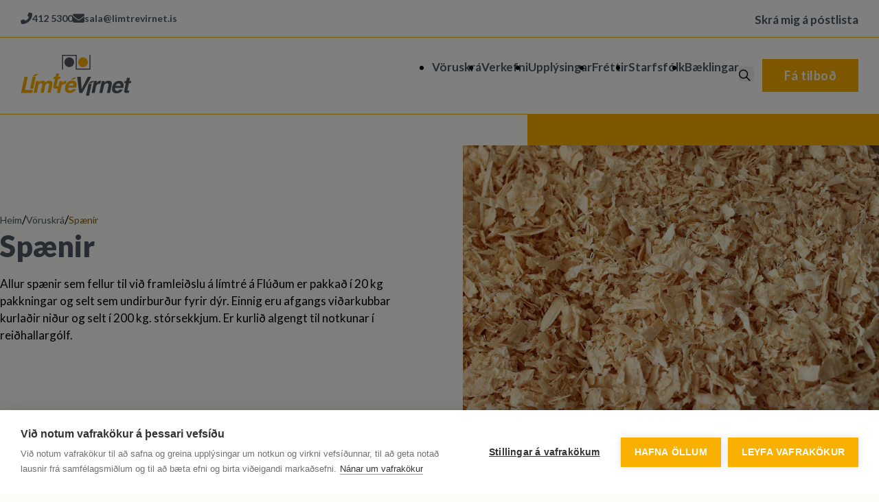

--- FILE ---
content_type: text/html; charset=UTF-8
request_url: https://limtrevirnet.is/voruskra/spaenir/
body_size: 21759
content:
<!DOCTYPE html>
<html lang="is" prefix="og: https://ogp.me/ns#">
<head>
<meta charset="UTF-8">
<meta name="viewport" content="width=device-width, initial-scale=1">
<script src="https://cookiehub.net/c2/83f0117e.js"></script>
<script type="text/javascript">
document.addEventListener("DOMContentLoaded", function(event) {
	var cpm = {  };
	window.cookiehub.load(cpm);
});
</script><script>window.cookiehub_wordpress = {};</script><script>
window.dataLayer = window.dataLayer || [];
function gtag(){dataLayer.push(arguments);}
gtag('consent', 'default', {'ad_storage': 'denied', 'analytics_storage': 'denied', 'ad_user_data': 'denied', 'ad_personalization': 'denied', 'wait_for_update': 500});
</script><!-- Google tag (gtag.js) consent mode dataLayer added by Site Kit -->
<script id="google_gtagjs-js-consent-mode-data-layer">
window.dataLayer = window.dataLayer || [];function gtag(){dataLayer.push(arguments);}
gtag('consent', 'default', {"ad_personalization":"denied","ad_storage":"denied","ad_user_data":"denied","analytics_storage":"denied","functionality_storage":"denied","security_storage":"denied","personalization_storage":"denied","region":["AT","BE","BG","CH","CY","CZ","DE","DK","EE","ES","FI","FR","GB","GR","HR","HU","IE","IS","IT","LI","LT","LU","LV","MT","NL","NO","PL","PT","RO","SE","SI","SK"],"wait_for_update":500});
window._googlesitekitConsentCategoryMap = {"statistics":["analytics_storage"],"marketing":["ad_storage","ad_user_data","ad_personalization"],"functional":["functionality_storage","security_storage"],"preferences":["personalization_storage"]};
window._googlesitekitConsents = {"ad_personalization":"denied","ad_storage":"denied","ad_user_data":"denied","analytics_storage":"denied","functionality_storage":"denied","security_storage":"denied","personalization_storage":"denied","region":["AT","BE","BG","CH","CY","CZ","DE","DK","EE","ES","FI","FR","GB","GR","HR","HU","IE","IS","IT","LI","LT","LU","LV","MT","NL","NO","PL","PT","RO","SE","SI","SK"],"wait_for_update":500};
</script>
<!-- End Google tag (gtag.js) consent mode dataLayer added by Site Kit -->

<!-- Search Engine Optimization by Rank Math - https://rankmath.com/ -->
<title>Spænir - Límtré Vírnet - limtrevirnet.is</title>
<meta name="description" content="Allur spænir sem fellur til við framleiðslu á límtré á Flúðum er pakkað í 20 kg pakkningar og selt sem undirburður fyrir dýr."/>
<meta name="robots" content="index, follow, max-snippet:-1, max-video-preview:-1, max-image-preview:large"/>
<link rel="canonical" href="https://limtrevirnet.is/voruskra/spaenir/" />
<meta property="og:locale" content="is_IS" />
<meta property="og:type" content="article" />
<meta property="og:title" content="Spænir - Límtré Vírnet - limtrevirnet.is" />
<meta property="og:description" content="Allur spænir sem fellur til við framleiðslu á límtré á Flúðum er pakkað í 20 kg pakkningar og selt sem undirburður fyrir dýr." />
<meta property="og:url" content="https://limtrevirnet.is/voruskra/spaenir/" />
<meta property="og:site_name" content="Límtré Vírnet" />
<meta property="article:tag" content="Spænir" />
<meta property="og:updated_time" content="2023-12-12T11:46:02+00:00" />
<meta property="og:image" content="https://limtrevirnet.is/wp-content/uploads/2023/02/Spaenir-einkennis.jpg" />
<meta property="og:image:secure_url" content="https://limtrevirnet.is/wp-content/uploads/2023/02/Spaenir-einkennis.jpg" />
<meta property="og:image:width" content="800" />
<meta property="og:image:height" content="533" />
<meta property="og:image:alt" content="spænir" />
<meta property="og:image:type" content="image/jpeg" />
<meta name="twitter:card" content="summary_large_image" />
<meta name="twitter:title" content="Spænir - Límtré Vírnet - limtrevirnet.is" />
<meta name="twitter:description" content="Allur spænir sem fellur til við framleiðslu á límtré á Flúðum er pakkað í 20 kg pakkningar og selt sem undirburður fyrir dýr." />
<meta name="twitter:image" content="https://limtrevirnet.is/wp-content/uploads/2023/02/Spaenir-einkennis.jpg" />
<!-- /Rank Math WordPress SEO plugin -->

<link rel='dns-prefetch' href='//www.googletagmanager.com' />
<link rel='dns-prefetch' href='//stats.wp.com' />
<link rel='dns-prefetch' href='//fonts.googleapis.com' />
<link rel="alternate" type="application/rss+xml" title="Límtré Vírnet &raquo; Straumur" href="https://limtrevirnet.is/feed/" />
<link rel="alternate" title="oEmbed (JSON)" type="application/json+oembed" href="https://limtrevirnet.is/wp-json/oembed/1.0/embed?url=https%3A%2F%2Flimtrevirnet.is%2Fvoruskra%2Fspaenir%2F" />
<link rel="alternate" title="oEmbed (XML)" type="text/xml+oembed" href="https://limtrevirnet.is/wp-json/oembed/1.0/embed?url=https%3A%2F%2Flimtrevirnet.is%2Fvoruskra%2Fspaenir%2F&#038;format=xml" />
		<!-- This site uses the Google Analytics by MonsterInsights plugin v9.6.0 - Using Analytics tracking - https://www.monsterinsights.com/ -->
							<script src="//www.googletagmanager.com/gtag/js?id=G-MB67EQ18YR"  data-cfasync="false" data-wpfc-render="false" async></script>
			<script data-cfasync="false" data-wpfc-render="false">
				var mi_version = '9.6.0';
				var mi_track_user = true;
				var mi_no_track_reason = '';
								var MonsterInsightsDefaultLocations = {"page_location":"https:\/\/limtrevirnet.is\/voruskra\/spaenir\/"};
								if ( typeof MonsterInsightsPrivacyGuardFilter === 'function' ) {
					var MonsterInsightsLocations = (typeof MonsterInsightsExcludeQuery === 'object') ? MonsterInsightsPrivacyGuardFilter( MonsterInsightsExcludeQuery ) : MonsterInsightsPrivacyGuardFilter( MonsterInsightsDefaultLocations );
				} else {
					var MonsterInsightsLocations = (typeof MonsterInsightsExcludeQuery === 'object') ? MonsterInsightsExcludeQuery : MonsterInsightsDefaultLocations;
				}

								var disableStrs = [
										'ga-disable-G-MB67EQ18YR',
									];

				/* Function to detect opted out users */
				function __gtagTrackerIsOptedOut() {
					for (var index = 0; index < disableStrs.length; index++) {
						if (document.cookie.indexOf(disableStrs[index] + '=true') > -1) {
							return true;
						}
					}

					return false;
				}

				/* Disable tracking if the opt-out cookie exists. */
				if (__gtagTrackerIsOptedOut()) {
					for (var index = 0; index < disableStrs.length; index++) {
						window[disableStrs[index]] = true;
					}
				}

				/* Opt-out function */
				function __gtagTrackerOptout() {
					for (var index = 0; index < disableStrs.length; index++) {
						document.cookie = disableStrs[index] + '=true; expires=Thu, 31 Dec 2099 23:59:59 UTC; path=/';
						window[disableStrs[index]] = true;
					}
				}

				if ('undefined' === typeof gaOptout) {
					function gaOptout() {
						__gtagTrackerOptout();
					}
				}
								window.dataLayer = window.dataLayer || [];

				window.MonsterInsightsDualTracker = {
					helpers: {},
					trackers: {},
				};
				if (mi_track_user) {
					function __gtagDataLayer() {
						dataLayer.push(arguments);
					}

					function __gtagTracker(type, name, parameters) {
						if (!parameters) {
							parameters = {};
						}

						if (parameters.send_to) {
							__gtagDataLayer.apply(null, arguments);
							return;
						}

						if (type === 'event') {
														parameters.send_to = monsterinsights_frontend.v4_id;
							var hookName = name;
							if (typeof parameters['event_category'] !== 'undefined') {
								hookName = parameters['event_category'] + ':' + name;
							}

							if (typeof MonsterInsightsDualTracker.trackers[hookName] !== 'undefined') {
								MonsterInsightsDualTracker.trackers[hookName](parameters);
							} else {
								__gtagDataLayer('event', name, parameters);
							}
							
						} else {
							__gtagDataLayer.apply(null, arguments);
						}
					}

					__gtagTracker('js', new Date());
					__gtagTracker('set', {
						'developer_id.dZGIzZG': true,
											});
					if ( MonsterInsightsLocations.page_location ) {
						__gtagTracker('set', MonsterInsightsLocations);
					}
										__gtagTracker('config', 'G-MB67EQ18YR', {"forceSSL":"true","link_attribution":"true"} );
															window.gtag = __gtagTracker;										(function () {
						/* https://developers.google.com/analytics/devguides/collection/analyticsjs/ */
						/* ga and __gaTracker compatibility shim. */
						var noopfn = function () {
							return null;
						};
						var newtracker = function () {
							return new Tracker();
						};
						var Tracker = function () {
							return null;
						};
						var p = Tracker.prototype;
						p.get = noopfn;
						p.set = noopfn;
						p.send = function () {
							var args = Array.prototype.slice.call(arguments);
							args.unshift('send');
							__gaTracker.apply(null, args);
						};
						var __gaTracker = function () {
							var len = arguments.length;
							if (len === 0) {
								return;
							}
							var f = arguments[len - 1];
							if (typeof f !== 'object' || f === null || typeof f.hitCallback !== 'function') {
								if ('send' === arguments[0]) {
									var hitConverted, hitObject = false, action;
									if ('event' === arguments[1]) {
										if ('undefined' !== typeof arguments[3]) {
											hitObject = {
												'eventAction': arguments[3],
												'eventCategory': arguments[2],
												'eventLabel': arguments[4],
												'value': arguments[5] ? arguments[5] : 1,
											}
										}
									}
									if ('pageview' === arguments[1]) {
										if ('undefined' !== typeof arguments[2]) {
											hitObject = {
												'eventAction': 'page_view',
												'page_path': arguments[2],
											}
										}
									}
									if (typeof arguments[2] === 'object') {
										hitObject = arguments[2];
									}
									if (typeof arguments[5] === 'object') {
										Object.assign(hitObject, arguments[5]);
									}
									if ('undefined' !== typeof arguments[1].hitType) {
										hitObject = arguments[1];
										if ('pageview' === hitObject.hitType) {
											hitObject.eventAction = 'page_view';
										}
									}
									if (hitObject) {
										action = 'timing' === arguments[1].hitType ? 'timing_complete' : hitObject.eventAction;
										hitConverted = mapArgs(hitObject);
										__gtagTracker('event', action, hitConverted);
									}
								}
								return;
							}

							function mapArgs(args) {
								var arg, hit = {};
								var gaMap = {
									'eventCategory': 'event_category',
									'eventAction': 'event_action',
									'eventLabel': 'event_label',
									'eventValue': 'event_value',
									'nonInteraction': 'non_interaction',
									'timingCategory': 'event_category',
									'timingVar': 'name',
									'timingValue': 'value',
									'timingLabel': 'event_label',
									'page': 'page_path',
									'location': 'page_location',
									'title': 'page_title',
									'referrer' : 'page_referrer',
								};
								for (arg in args) {
																		if (!(!args.hasOwnProperty(arg) || !gaMap.hasOwnProperty(arg))) {
										hit[gaMap[arg]] = args[arg];
									} else {
										hit[arg] = args[arg];
									}
								}
								return hit;
							}

							try {
								f.hitCallback();
							} catch (ex) {
							}
						};
						__gaTracker.create = newtracker;
						__gaTracker.getByName = newtracker;
						__gaTracker.getAll = function () {
							return [];
						};
						__gaTracker.remove = noopfn;
						__gaTracker.loaded = true;
						window['__gaTracker'] = __gaTracker;
					})();
									} else {
										console.log("");
					(function () {
						function __gtagTracker() {
							return null;
						}

						window['__gtagTracker'] = __gtagTracker;
						window['gtag'] = __gtagTracker;
					})();
									}
			</script>
				<!-- / Google Analytics by MonsterInsights -->
		<link rel="preconnect" href="https://fonts.gstatic.com/" crossorigin><link rel="preconnect" href="https://fonts.gstatic.com/" crossorigin><style id='wp-img-auto-sizes-contain-inline-css'>
img:is([sizes=auto i],[sizes^="auto," i]){contain-intrinsic-size:3000px 1500px}
/*# sourceURL=wp-img-auto-sizes-contain-inline-css */
</style>
<link rel='stylesheet' id='wp-block-library-css' href='https://limtrevirnet.is/wp-includes/css/dist/block-library/style.min.css?ver=d32c31416081fe4e967bf16606948d77' media='all' />
<style id='global-styles-inline-css'>
:root{--wp--preset--aspect-ratio--square: 1;--wp--preset--aspect-ratio--4-3: 4/3;--wp--preset--aspect-ratio--3-4: 3/4;--wp--preset--aspect-ratio--3-2: 3/2;--wp--preset--aspect-ratio--2-3: 2/3;--wp--preset--aspect-ratio--16-9: 16/9;--wp--preset--aspect-ratio--9-16: 9/16;--wp--preset--color--black: #000000;--wp--preset--color--cyan-bluish-gray: #abb8c3;--wp--preset--color--white: #ffffff;--wp--preset--color--pale-pink: #f78da7;--wp--preset--color--vivid-red: #cf2e2e;--wp--preset--color--luminous-vivid-orange: #ff6900;--wp--preset--color--luminous-vivid-amber: #fcb900;--wp--preset--color--light-green-cyan: #7bdcb5;--wp--preset--color--vivid-green-cyan: #00d084;--wp--preset--color--pale-cyan-blue: #8ed1fc;--wp--preset--color--vivid-cyan-blue: #0693e3;--wp--preset--color--vivid-purple: #9b51e0;--wp--preset--gradient--vivid-cyan-blue-to-vivid-purple: linear-gradient(135deg,rgb(6,147,227) 0%,rgb(155,81,224) 100%);--wp--preset--gradient--light-green-cyan-to-vivid-green-cyan: linear-gradient(135deg,rgb(122,220,180) 0%,rgb(0,208,130) 100%);--wp--preset--gradient--luminous-vivid-amber-to-luminous-vivid-orange: linear-gradient(135deg,rgb(252,185,0) 0%,rgb(255,105,0) 100%);--wp--preset--gradient--luminous-vivid-orange-to-vivid-red: linear-gradient(135deg,rgb(255,105,0) 0%,rgb(207,46,46) 100%);--wp--preset--gradient--very-light-gray-to-cyan-bluish-gray: linear-gradient(135deg,rgb(238,238,238) 0%,rgb(169,184,195) 100%);--wp--preset--gradient--cool-to-warm-spectrum: linear-gradient(135deg,rgb(74,234,220) 0%,rgb(151,120,209) 20%,rgb(207,42,186) 40%,rgb(238,44,130) 60%,rgb(251,105,98) 80%,rgb(254,248,76) 100%);--wp--preset--gradient--blush-light-purple: linear-gradient(135deg,rgb(255,206,236) 0%,rgb(152,150,240) 100%);--wp--preset--gradient--blush-bordeaux: linear-gradient(135deg,rgb(254,205,165) 0%,rgb(254,45,45) 50%,rgb(107,0,62) 100%);--wp--preset--gradient--luminous-dusk: linear-gradient(135deg,rgb(255,203,112) 0%,rgb(199,81,192) 50%,rgb(65,88,208) 100%);--wp--preset--gradient--pale-ocean: linear-gradient(135deg,rgb(255,245,203) 0%,rgb(182,227,212) 50%,rgb(51,167,181) 100%);--wp--preset--gradient--electric-grass: linear-gradient(135deg,rgb(202,248,128) 0%,rgb(113,206,126) 100%);--wp--preset--gradient--midnight: linear-gradient(135deg,rgb(2,3,129) 0%,rgb(40,116,252) 100%);--wp--preset--font-size--small: 13px;--wp--preset--font-size--medium: 20px;--wp--preset--font-size--large: 36px;--wp--preset--font-size--x-large: 42px;--wp--preset--spacing--20: 0.44rem;--wp--preset--spacing--30: 0.67rem;--wp--preset--spacing--40: 1rem;--wp--preset--spacing--50: 1.5rem;--wp--preset--spacing--60: 2.25rem;--wp--preset--spacing--70: 3.38rem;--wp--preset--spacing--80: 5.06rem;--wp--preset--shadow--natural: 6px 6px 9px rgba(0, 0, 0, 0.2);--wp--preset--shadow--deep: 12px 12px 50px rgba(0, 0, 0, 0.4);--wp--preset--shadow--sharp: 6px 6px 0px rgba(0, 0, 0, 0.2);--wp--preset--shadow--outlined: 6px 6px 0px -3px rgb(255, 255, 255), 6px 6px rgb(0, 0, 0);--wp--preset--shadow--crisp: 6px 6px 0px rgb(0, 0, 0);}:where(.is-layout-flex){gap: 0.5em;}:where(.is-layout-grid){gap: 0.5em;}body .is-layout-flex{display: flex;}.is-layout-flex{flex-wrap: wrap;align-items: center;}.is-layout-flex > :is(*, div){margin: 0;}body .is-layout-grid{display: grid;}.is-layout-grid > :is(*, div){margin: 0;}:where(.wp-block-columns.is-layout-flex){gap: 2em;}:where(.wp-block-columns.is-layout-grid){gap: 2em;}:where(.wp-block-post-template.is-layout-flex){gap: 1.25em;}:where(.wp-block-post-template.is-layout-grid){gap: 1.25em;}.has-black-color{color: var(--wp--preset--color--black) !important;}.has-cyan-bluish-gray-color{color: var(--wp--preset--color--cyan-bluish-gray) !important;}.has-white-color{color: var(--wp--preset--color--white) !important;}.has-pale-pink-color{color: var(--wp--preset--color--pale-pink) !important;}.has-vivid-red-color{color: var(--wp--preset--color--vivid-red) !important;}.has-luminous-vivid-orange-color{color: var(--wp--preset--color--luminous-vivid-orange) !important;}.has-luminous-vivid-amber-color{color: var(--wp--preset--color--luminous-vivid-amber) !important;}.has-light-green-cyan-color{color: var(--wp--preset--color--light-green-cyan) !important;}.has-vivid-green-cyan-color{color: var(--wp--preset--color--vivid-green-cyan) !important;}.has-pale-cyan-blue-color{color: var(--wp--preset--color--pale-cyan-blue) !important;}.has-vivid-cyan-blue-color{color: var(--wp--preset--color--vivid-cyan-blue) !important;}.has-vivid-purple-color{color: var(--wp--preset--color--vivid-purple) !important;}.has-black-background-color{background-color: var(--wp--preset--color--black) !important;}.has-cyan-bluish-gray-background-color{background-color: var(--wp--preset--color--cyan-bluish-gray) !important;}.has-white-background-color{background-color: var(--wp--preset--color--white) !important;}.has-pale-pink-background-color{background-color: var(--wp--preset--color--pale-pink) !important;}.has-vivid-red-background-color{background-color: var(--wp--preset--color--vivid-red) !important;}.has-luminous-vivid-orange-background-color{background-color: var(--wp--preset--color--luminous-vivid-orange) !important;}.has-luminous-vivid-amber-background-color{background-color: var(--wp--preset--color--luminous-vivid-amber) !important;}.has-light-green-cyan-background-color{background-color: var(--wp--preset--color--light-green-cyan) !important;}.has-vivid-green-cyan-background-color{background-color: var(--wp--preset--color--vivid-green-cyan) !important;}.has-pale-cyan-blue-background-color{background-color: var(--wp--preset--color--pale-cyan-blue) !important;}.has-vivid-cyan-blue-background-color{background-color: var(--wp--preset--color--vivid-cyan-blue) !important;}.has-vivid-purple-background-color{background-color: var(--wp--preset--color--vivid-purple) !important;}.has-black-border-color{border-color: var(--wp--preset--color--black) !important;}.has-cyan-bluish-gray-border-color{border-color: var(--wp--preset--color--cyan-bluish-gray) !important;}.has-white-border-color{border-color: var(--wp--preset--color--white) !important;}.has-pale-pink-border-color{border-color: var(--wp--preset--color--pale-pink) !important;}.has-vivid-red-border-color{border-color: var(--wp--preset--color--vivid-red) !important;}.has-luminous-vivid-orange-border-color{border-color: var(--wp--preset--color--luminous-vivid-orange) !important;}.has-luminous-vivid-amber-border-color{border-color: var(--wp--preset--color--luminous-vivid-amber) !important;}.has-light-green-cyan-border-color{border-color: var(--wp--preset--color--light-green-cyan) !important;}.has-vivid-green-cyan-border-color{border-color: var(--wp--preset--color--vivid-green-cyan) !important;}.has-pale-cyan-blue-border-color{border-color: var(--wp--preset--color--pale-cyan-blue) !important;}.has-vivid-cyan-blue-border-color{border-color: var(--wp--preset--color--vivid-cyan-blue) !important;}.has-vivid-purple-border-color{border-color: var(--wp--preset--color--vivid-purple) !important;}.has-vivid-cyan-blue-to-vivid-purple-gradient-background{background: var(--wp--preset--gradient--vivid-cyan-blue-to-vivid-purple) !important;}.has-light-green-cyan-to-vivid-green-cyan-gradient-background{background: var(--wp--preset--gradient--light-green-cyan-to-vivid-green-cyan) !important;}.has-luminous-vivid-amber-to-luminous-vivid-orange-gradient-background{background: var(--wp--preset--gradient--luminous-vivid-amber-to-luminous-vivid-orange) !important;}.has-luminous-vivid-orange-to-vivid-red-gradient-background{background: var(--wp--preset--gradient--luminous-vivid-orange-to-vivid-red) !important;}.has-very-light-gray-to-cyan-bluish-gray-gradient-background{background: var(--wp--preset--gradient--very-light-gray-to-cyan-bluish-gray) !important;}.has-cool-to-warm-spectrum-gradient-background{background: var(--wp--preset--gradient--cool-to-warm-spectrum) !important;}.has-blush-light-purple-gradient-background{background: var(--wp--preset--gradient--blush-light-purple) !important;}.has-blush-bordeaux-gradient-background{background: var(--wp--preset--gradient--blush-bordeaux) !important;}.has-luminous-dusk-gradient-background{background: var(--wp--preset--gradient--luminous-dusk) !important;}.has-pale-ocean-gradient-background{background: var(--wp--preset--gradient--pale-ocean) !important;}.has-electric-grass-gradient-background{background: var(--wp--preset--gradient--electric-grass) !important;}.has-midnight-gradient-background{background: var(--wp--preset--gradient--midnight) !important;}.has-small-font-size{font-size: var(--wp--preset--font-size--small) !important;}.has-medium-font-size{font-size: var(--wp--preset--font-size--medium) !important;}.has-large-font-size{font-size: var(--wp--preset--font-size--large) !important;}.has-x-large-font-size{font-size: var(--wp--preset--font-size--x-large) !important;}
/*# sourceURL=global-styles-inline-css */
</style>

<style id='classic-theme-styles-inline-css'>
/*! This file is auto-generated */
.wp-block-button__link{color:#fff;background-color:#32373c;border-radius:9999px;box-shadow:none;text-decoration:none;padding:calc(.667em + 2px) calc(1.333em + 2px);font-size:1.125em}.wp-block-file__button{background:#32373c;color:#fff;text-decoration:none}
/*# sourceURL=/wp-includes/css/classic-themes.min.css */
</style>
<link rel='stylesheet' id='automaticcss-core-css' href='https://limtrevirnet.is/wp-content/uploads/automatic-css/automatic.css?ver=1723106296' media='all' />
<link rel='stylesheet' id='search-filter-plugin-styles-css' href='https://limtrevirnet.is/wp-content/plugins/search-filter-pro/public/assets/css/search-filter.min.css?ver=2.5.21' media='all' />
<link rel='stylesheet' id='bricks-frontend-css' href='https://limtrevirnet.is/wp-content/themes/bricks/assets/css/frontend-light.min.css?ver=1744790529' media='all' />
<link rel='stylesheet' id='bricks-child-css' href='https://limtrevirnet.is/wp-content/themes/bricks-child/style.css?ver=1668705237' media='all' />
<link rel='stylesheet' id='bricks-color-palettes-css' href='https://limtrevirnet.is/wp-content/uploads/bricks/css/color-palettes.min.css?ver=1744808213' media='all' />
<link rel='stylesheet' id='bricks-global-custom-css-css' href='https://limtrevirnet.is/wp-content/uploads/bricks/css/global-custom-css.min.css?ver=1744808214' media='all' />
<link rel='stylesheet' id='bricks-theme-style-límtré_vírnet-css' href='https://limtrevirnet.is/wp-content/uploads/bricks/css/theme-style-límtré_vírnet.min.css?ver=1744808215' media='all' />
<link rel='stylesheet' id='bricks-post-60-css' href='https://limtrevirnet.is/wp-content/uploads/bricks/css/post-60.min.css?ver=1758207935' media='all' />
<link rel='stylesheet' id='bricks-post-2706-css' href='https://limtrevirnet.is/wp-content/uploads/bricks/css/post-2706.min.css?ver=1744808219' media='all' />
<link rel='stylesheet' id='bricks-post-174-css' href='https://limtrevirnet.is/wp-content/uploads/bricks/css/post-174.min.css?ver=1769526913' media='all' />
<link rel='stylesheet' id='bricks-font-awesome-6-brands-css' href='https://limtrevirnet.is/wp-content/themes/bricks/assets/css/libs/font-awesome-6-brands.min.css?ver=1744790530' media='all' />
<link rel='stylesheet' id='bricks-font-awesome-6-css' href='https://limtrevirnet.is/wp-content/themes/bricks/assets/css/libs/font-awesome-6.min.css?ver=1744790530' media='all' />
<link rel='stylesheet' id='bricks-ionicons-css' href='https://limtrevirnet.is/wp-content/themes/bricks/assets/css/libs/ionicons.min.css?ver=1744790530' media='all' />
<link rel='stylesheet' id='bricks-themify-icons-css' href='https://limtrevirnet.is/wp-content/themes/bricks/assets/css/libs/themify-icons.min.css?ver=1744790529' media='all' />
<link rel='stylesheet' id='bricks-global-elements-css' href='https://limtrevirnet.is/wp-content/uploads/bricks/css/global-elements.min.css?ver=1748351129' media='all' />
<link rel='stylesheet' id='bricks-google-fonts-css' href='https://fonts.googleapis.com/css2?family=Lato:ital,wght@0,100;0,300;0,400;0,700;0,900;1,100;1,300;1,400;1,700;1,900&#038;display=swap' media='all' />
<link rel='stylesheet' id='automaticcss-bricks-css' href='https://limtrevirnet.is/wp-content/uploads/automatic-css/automatic-bricks.css?ver=1723106297' media='all' />
<link rel='stylesheet' id='color-scheme-switcher-frontend-css' href='https://limtrevirnet.is/wp-content/plugins/automaticcss-plugin/classes/Features/Color_Scheme_Switcher/css/frontend.css?ver=1769773433' media='all' />
<link rel='stylesheet' id='automaticcss-frames-css' href='https://limtrevirnet.is/wp-content/uploads/automatic-css/automatic-frames.css?ver=1723106297' media='all' />
<style id='bricks-frontend-inline-inline-css'>
.fr-header-bravo__top-links-wrapper.brxe-div {column-gap: 2em; flex-wrap: wrap; row-gap: 0.5em; align-items: center; flex-direction: row; display: flex}@media (max-width: 478px) {.fr-header-bravo__top-links-wrapper.brxe-div {margin-right: auto}}.fr-header-bravo__top-link.brxe-div {display: flex; align-items: center; column-gap: 0.75em}.fr-hero-bravo__top-link-icon.brxe-icon {font-size: var(--text-m)}.fr-header-bravo__top-link-text.brxe-text-basic {font-style: normal; font-size: var(--text-s)}@media (max-width: 478px) {.fr-header-bravo__top-link-text.brxe-text-basic {font-size: .7em}}.fr-logo.brxe-image {width: 11em}@media (max-width: 991px) {.fr-logo.brxe-image {width: 10em}}@media (max-width: 767px) {.fr-logo.brxe-image {width: 9em}}.fr-brx-nav-alpha.brxe-nav-menu .bricks-mobile-menu > li > a {padding-right: var(--space-m); padding-left: var(--space-m); color: var(--fr-text-light)}.fr-brx-nav-alpha.brxe-nav-menu .bricks-mobile-menu > li > .brx-submenu-toggle > * {padding-right: var(--space-m); padding-left: var(--space-m); color: var(--fr-text-light)}.fr-brx-nav-alpha.brxe-nav-menu .bricks-mobile-menu-toggle {color: var(--fr-text-dark)}.fr-brx-nav-alpha.brxe-nav-menu .bricks-nav-menu > li {margin-right: 0; margin-left: 0}.fr-brx-nav-alpha.brxe-nav-menu .bricks-nav-menu > li > a {font-size: 1em; font-weight: 600}.fr-brx-nav-alpha.brxe-nav-menu .bricks-nav-menu > li > .brx-submenu-toggle > * {font-size: 1em; font-weight: 600}.fr-brx-nav-alpha ul {display: flex; gap: var(--fr-content-gap);}@media (max-width: 991px) {.fr-brx-nav-alpha.brxe-nav-menu {line-height: 0; order: 3; display: none}.fr-brx-nav-alpha.brxe-nav-menu .bricks-nav-menu {flex-direction: column}.fr-brx-nav-alpha.brxe-nav-menu .bricks-mobile-menu-wrapper {width: 50%}}@media (max-width: 767px) {.fr-brx-nav-alpha.brxe-nav-menu .bricks-mobile-menu-wrapper {justify-content: center}.fr-brx-nav-alpha.brxe-nav-menu .bricks-nav-menu {flex-direction: column}.fr-brx-nav-alpha.brxe-nav-menu {flex-direction: column}}@media (max-width: 478px) {.fr-brx-nav-alpha.brxe-nav-menu .bricks-mobile-menu-wrapper:before {background-color: var(--shade)}.fr-brx-nav-alpha.brxe-nav-menu .bricks-nav-menu {flex-direction: column}.fr-brx-nav-alpha {flex-direction: row;}}.fr-hero-alpha.brxe-section {padding-top: var(--space-l); padding-bottom: var(--space-l); background-color: transparent; position: relative}@media (max-width: 478px) {.fr-hero-alpha.brxe-section {padding-bottom: 0}}.Hero-bg-subpages.brxe-div {background-color: var(--action); position: absolute; width: 40vw; right: 0px; top: 0px; z-index: 0; height: 100%; bottom: 0px}@media (max-width: 767px) {.Hero-bg-subpages.brxe-div {margin-right: var(--space-xs); width: 70vw; height: 48%; top: 49%; z-index: -1}}@media (max-width: 478px) {.Hero-bg-subpages.brxe-div {width: 70vw; height: 30%; position: absolute; margin-right: var(--space-xs); bottom: 0px; top: 70%}}.fr-hero-alpha__content.brxe-div {display: flex; flex-direction: column; row-gap: var(--fr-content-gap); justify-content: center; padding-right: 0}@media (max-width: 767px) {.fr-hero-alpha__content.brxe-div {z-index: 1}}.fr-hero-alpha__media.brxe-div {position: relative}.fr-hero-alpha__image.brxe-image:not(.tag), .fr-hero-alpha__image.brxe-image img {object-fit: fill}.fr-hero-alpha__image.brxe-image {z-index: 2}.fr-article-section-alpha.brxe-section {row-gap: var(--fr-container-gap)}.fr-article-grid-alpha {display: grid; grid-template-columns: repeat(3, 1fr); gap: var(--fr-grid-gap); align-items: stretch;}@media (max-width: 991px) {.fr-article-grid-alpha { grid-template-columns: repeat(2, 1fr);}}@media (max-width: 767px) {.fr-article-grid-alpha { grid-template-columns: 1fr;}.fr-article-grid-alpha.brxe-container {padding-right: 0}}.fr-article-card-alpha.brxe-div {display: flex; flex-direction: column; row-gap: var(--fr-card-gap)}.fr-article-card-alpha__body.brxe-div {display: flex; flex-direction: column; row-gap: var(--fr-card-gap); width: 100%; height: 100%; flex-grow: 1}.fr-article-card-alpha__media-wrapper.brxe-div {order: -1}.fr-article-card-alpha__image.brxe-image {width: 100%; flex-grow: 1; height: 14em; position: static}.fr-article-card-alpha__image.brxe-image:not(.tag), .fr-article-card-alpha__image.brxe-image img {object-fit: cover}:where(.fr-article-card-alpha__image.brxe-image:hover fr-article-card-alpha__image > *) {position: relative}.fr-article-card-alpha__image.brxe-image:hover fr-article-card-alpha__image::before {background-image: linear-gradient(90deg, rgba(255, 183, 0, 0.2) 20%, rgba(250, 179, 0, 0.31) 60%); position: absolute; content: ""; top: 0; right: 0; bottom: 0; left: 0; pointer-events: none}.fr-footer-bravo.brxe-section {padding-top: var(--fr-container-gap); padding-bottom: var(--fr-container-gap)}.footer-cta.brxe-container {grid-template-columns: 1fr 1fr ; display: grid; align-items: initial; border-bottom: 1px solid var(--secondary-medium); grid-gap: 1em; padding-bottom: var(--fr-container-gap)}@media (max-width: 478px) {.footer-cta.brxe-container {grid-template-columns: 1fr}}.footer-cta-header.brxe-heading {font-size: var(--text-xl); font-weight: 300; color: var(--action-ultra-light); line-height: var(--text-xxl)}.fr-checklist-alpha.brxe-block {padding-left: 0; row-gap: var(--fr-card-gap); margin-top: 0; margin-bottom: 0}.fr-checklist-alpha__li.brxe-block {flex-direction: row; align-items: center; column-gap: var(--fr-card-gap); flex-wrap: nowrap}.fr-checklist-alpha__icon.brxe-icon {font-size: var(--text-l); color: var(--shade-ultra-light); fill: var(--shade-ultra-light)}.fr-checklist-alpha__icon.brxe-icon:hover {color: var(--primary); fill: var(--primary)}.fr-checklist-alpha__text.brxe-text-basic {line-height: 1.2; color: var(--primary-ultra-light); font-size: var(--text-l); font-weight: 400}.fr-footer-bravo__nav.brxe-block {display: grid; align-items: initial; grid-template-columns: var(--grid-4)}@media (max-width: 767px) {.fr-footer-bravo__nav.brxe-block {grid-template-columns: var(--grid-3)}}@media (max-width: 478px) {.fr-footer-bravo__nav.brxe-block {padding-top: 0; grid-template-columns: var(--grid-1)}}.fr-footer-bravo__nav-column.brxe-block {row-gap: 1em}.footer-header.brxe-heading {font-size: 1.1em; font-weight: 700}.footer-divider.brxe-divider.horizontal .line {width: 100%}.footer-divider.brxe-divider.vertical .line {border-right-width: 100%}.fr-footer-bravo__ul.brxe-block {row-gap: calc(var(--fr-content-gap) * .3); margin-top: 0; margin-bottom: 0; padding-left: 0}.fr-footer-bravo__ul {list-style: none;}.fr-footer-bravo__li.brxe-block {row-gap: px}.fr-footer-bravo__link.brxe-text-basic {color: var(--shade-ultra-light); line-height: 1.6}.fr-footer-bravo__contact.brxe-block {font-style: normal}.footer-logo-column.brxe-block {align-items: center; position: relative}@media (max-width: 767px) {.footer-logo-column.brxe-block {padding-right: 0}}.footer-logo.brxe-image {align-self: center; height: 8em; width: auto}@media (max-width: 767px) {.footer-logo.brxe-image {height: 6em}}@media (max-width: 478px) {.footer-logo.brxe-image {height: auto; width: 90%}}.fr-social-alpha.brxe-div {align-items: center; display: flex; column-gap: 1em; flex-wrap: wrap}@media (max-width: 991px) {.fr-social-alpha.brxe-div {row-gap: 1em}}.fr-social-alpha__icon-wrapper.brxe-div {flex-direction: row; display: flex; align-items: center; column-gap: px; text-decoration: none}.fr-social-alpha__icon.brxe-icon {font-size: var(--text-xl); text-align: center; color: var(--primary)}
/*# sourceURL=bricks-frontend-inline-inline-css */
</style>
<script async src="https://limtrevirnet.is/wp-content/plugins/burst-statistics/helpers/timeme/timeme.min.js?ver=1.8.0.1" id="burst-timeme-js"></script>
<script id="burst-js-extra">
var burst = {"tracking":{"isInitialHit":true,"lastUpdateTimestamp":0,"beacon_url":"https://limtrevirnet.is/wp-content/plugins/burst-statistics/endpoint.php"},"options":{"cookieless":0,"pageUrl":"https://limtrevirnet.is/voruskra/spaenir/","beacon_enabled":1,"do_not_track":0,"enable_turbo_mode":0,"track_url_change":0,"cookie_retention_days":30},"goals":{"completed":[],"scriptUrl":"https://limtrevirnet.is/wp-content/plugins/burst-statistics//assets/js/build/burst-goals.js?v=1.8.0.1","active":[]},"cache":{"uid":null,"fingerprint":null,"isUserAgent":null,"isDoNotTrack":null,"useCookies":null}};
//# sourceURL=burst-js-extra
</script>
<script async src="https://limtrevirnet.is/wp-content/plugins/burst-statistics/assets/js/build/burst.min.js?ver=1.8.0.1" id="burst-js"></script>
<script defer data-domain='limtrevirnet.is' data-api='https://limtrevirnet.is/wp-json/c1ac86/v1/ec62/4f7369ca' data-cfasync='false' src="//limtrevirnet.is/wp-content/uploads/47ff4289f1/1a733379.js?ver=1750610942" id="plausible-analytics-js"></script>
<script id="plausible-analytics-js-after">
window.plausible = window.plausible || function() { (window.plausible.q = window.plausible.q || []).push(arguments) }
//# sourceURL=plausible-analytics-js-after
</script>
<script id="plausible-form-submit-integration-js-extra">
var plausible_analytics_i18n = {"form_completions":"WP Form Completions"};
//# sourceURL=plausible-form-submit-integration-js-extra
</script>
<script src="https://limtrevirnet.is/wp-content/plugins/plausible-analytics/assets/dist/js/plausible-form-submit-integration.js?ver=1769773487" id="plausible-form-submit-integration-js"></script>
<script src="https://limtrevirnet.is/wp-content/plugins/google-analytics-premium/assets/js/frontend-gtag.min.js?ver=9.6.0" id="monsterinsights-frontend-script-js" async data-wp-strategy="async"></script>
<script data-cfasync="false" data-wpfc-render="false" id='monsterinsights-frontend-script-js-extra'>var monsterinsights_frontend = {"js_events_tracking":"true","download_extensions":"doc,pdf,ppt,zip,xls,docx,pptx,xlsx","inbound_paths":"[{\"path\":\"\\\/go\\\/\",\"label\":\"affiliate\"},{\"path\":\"\\\/recommend\\\/\",\"label\":\"affiliate\"}]","home_url":"https:\/\/limtrevirnet.is","hash_tracking":"false","v4_id":"G-MB67EQ18YR"};</script>
<script src="https://limtrevirnet.is/wp-includes/js/jquery/jquery.min.js?ver=3.7.1" id="jquery-core-js"></script>
<script src="https://limtrevirnet.is/wp-includes/js/jquery/jquery-migrate.min.js?ver=3.4.1" id="jquery-migrate-js"></script>
<script id="search-filter-plugin-build-js-extra">
var SF_LDATA = {"ajax_url":"https://limtrevirnet.is/wp-admin/admin-ajax.php","home_url":"https://limtrevirnet.is/","extensions":[]};
//# sourceURL=search-filter-plugin-build-js-extra
</script>
<script src="https://limtrevirnet.is/wp-content/plugins/search-filter-pro/public/assets/js/search-filter-build.min.js?ver=2.5.21" id="search-filter-plugin-build-js"></script>
<script src="https://limtrevirnet.is/wp-content/plugins/search-filter-pro/public/assets/js/chosen.jquery.min.js?ver=2.5.21" id="search-filter-plugin-chosen-js"></script>
<script id="color-scheme-switcher-frontend-js-extra">
var acss = {"color_mode":"light","enable_client_color_preference":"false"};
//# sourceURL=color-scheme-switcher-frontend-js-extra
</script>
<script src="https://limtrevirnet.is/wp-content/plugins/automaticcss-plugin/classes/Features/Color_Scheme_Switcher/js/frontend.min.js?ver=1769773433" id="color-scheme-switcher-frontend-js"></script>

<!-- Google tag (gtag.js) snippet added by Site Kit -->
<!-- Google Analytics snippet added by Site Kit -->
<!-- Google Ads snippet added by Site Kit -->
<script src="https://www.googletagmanager.com/gtag/js?id=GT-WFMP22L" id="google_gtagjs-js" async></script>
<script id="google_gtagjs-js-after">
window.dataLayer = window.dataLayer || [];function gtag(){dataLayer.push(arguments);}
gtag("set","linker",{"domains":["limtrevirnet.is"]});
gtag("js", new Date());
gtag("set", "developer_id.dZTNiMT", true);
gtag("config", "GT-WFMP22L");
gtag("config", "AW-981341019");
//# sourceURL=google_gtagjs-js-after
</script>
<link rel="https://api.w.org/" href="https://limtrevirnet.is/wp-json/" /><link rel="alternate" title="JSON" type="application/json" href="https://limtrevirnet.is/wp-json/wp/v2/voruskra/2632" /><link rel="EditURI" type="application/rsd+xml" title="RSD" href="https://limtrevirnet.is/xmlrpc.php?rsd" />
<!-- start Simple Custom CSS and JS -->
<!-- Google tag (gtag.js) Consent Mode snippet added by Site Kit -->
<script type="rocketlazyloadscript" id="google_gtagjs-js-consent-mode">
window.dataLayer = window.dataLayer || [];function gtag(){dataLayer.push(arguments);}
gtag('consent', 'default', {"ad_personalization":"denied","ad_storage":"denied","ad_user_data":"denied","analytics_storage":"denied","region":["AT","BE","BG","CY","CZ","DE","DK","EE","ES","FI","FR","GB","GR","HR","HU","IE","IS","IT","LI","LT","LU","LV","MT","NL","NO","PL","PT","RO","SE","SI","SK","CH"],"wait_for_update":500});
window._googlesitekitConsentCategoryMap = {"statistics":["analytics_storage"],"marketing":["ad_storage","ad_user_data","ad_personalization"]};
( function () {
	document.addEventListener(
		'wp_listen_for_consent_change',
		function ( event ) {
			if ( event.detail ) {
				var consentParameters = {};
				var hasConsentParameters = false;
				for ( var category in event.detail ) {
					if ( window._googlesitekitConsentCategoryMap[ category ] ) {
						var status = event.detail[ category ];
						var mappedStatus =
							status === 'allow' ? 'granted' : 'denied';
						var parameters =
							window._googlesitekitConsentCategoryMap[ category ];
						for ( var i = 0; i < parameters.length; i++ ) {
							consentParameters[ parameters[ i ] ] = mappedStatus;
						}
						hasConsentParameters = !! parameters.length;
					}
				}
				if ( hasConsentParameters ) {
					gtag( 'consent', 'update', consentParameters );
				}
			}
		}
	);

	function updateGrantedConsent() {
		if ( ! ( window.wp_consent_type || window.wp_fallback_consent_type ) ) {
			return;
		}
		var consentParameters = {};
		var hasConsentParameters = false;
		for ( var category in window._googlesitekitConsentCategoryMap ) {
			if ( window.wp_has_consent && window.wp_has_consent( category ) ) {
				var parameters =
					window._googlesitekitConsentCategoryMap[ category ];
				for ( var i = 0; i < parameters.length; i++ ) {
					consentParameters[ parameters[ i ] ] = 'granted';
				}
				hasConsentParameters =
					hasConsentParameters || !! parameters.length;
			}
		}
		if ( hasConsentParameters ) {
			gtag( 'consent', 'update', consentParameters );
		}
	}
	document.addEventListener(
		'wp_consent_type_defined',
		updateGrantedConsent
	);
	document.addEventListener( 'DOMContentLoaded', function () {
		if ( ! window.waitfor_consent_hook ) {
			updateGrantedConsent();
		}
	} );
} )();
</script>
<!-- End Google tag (gtag.js) Consent Mode snippet added by Site Kit --><!-- end Simple Custom CSS and JS -->
<!-- start Simple Custom CSS and JS -->
<script>
 
jQuery(document).ready(function(){
	var doorarray = new Array(6000);
	
	for (var i = 0; i < doorarray.length; i++) {
		//for (var j = 0; j < 3001; j++) {

			//doorarray[i][j] = s[h++];
		//}
		doorarray[i] = [];
	}
	//// doorarray[width][height] = price;
	doorarray[2200][2000] = 832;
	doorarray[2200][2125] = 856;
	doorarray[2200][2250] = 874;
	doorarray[2200][2375] = 939;
	doorarray[2200][2500] = 1001;
	doorarray[2200][2625] = 1035;
	doorarray[2200][2750] = 1047;
	doorarray[2200][2875] = 1103;
	doorarray[2200][3000] = 1141;
	
	doorarray[2300][2000] = 856;
	doorarray[2300][2125] = 874;
	doorarray[2300][2250] = 905;
	doorarray[2300][2375] = 965;
	doorarray[2300][2500] = 1032;
	doorarray[2300][2625] = 1060;
	doorarray[2300][2750] = 1081;
	doorarray[2300][2875] = 1134;
	doorarray[2300][3000] = 1174;

	doorarray[2400][2000] = 874;
	doorarray[2400][2125] = 899;
	doorarray[2400][2250] = 926;
	doorarray[2400][2375] = 991;
	doorarray[2400][2500] = 1060;
	doorarray[2400][2625] = 1089;
	doorarray[2400][2750] = 1115;
	doorarray[2400][2875] = 1169;
	doorarray[2400][3000] = 1198;
	
	doorarray[2500][2000] = 905;
	doorarray[2500][2125] = 929;
	doorarray[2500][2250] = 955;
	doorarray[2500][2375] = 1028;
	doorarray[2500][2500] = 1093;
	doorarray[2500][2625] = 1123;
	doorarray[2500][2750] = 1148;
	doorarray[2500][2875] = 1203;
	doorarray[2500][3000] = 1234;
	
	doorarray[2600][2000] = 929;
	doorarray[2600][2125] = 956;
	doorarray[2600][2250] = 982;
	doorarray[2600][2375] = 1049;
	doorarray[2600][2500] = 1120;
	doorarray[2600][2625] = 1155;
	doorarray[2600][2750] = 1179;
	doorarray[2600][2875] = 1234;
	doorarray[2600][3000] = 1275;
	
	doorarray[2750][2000] = 969;
	doorarray[2750][2125] = 1001;
	doorarray[2750][2250] = 1035;
	doorarray[2750][2375] = 1107;
	doorarray[2750][2500] = 1179;
	doorarray[2750][2625] = 1217;
	doorarray[2750][2750] = 1248;
	doorarray[2750][2875] = 1298;
	doorarray[2750][3000] = 1369;
	
	jQuery('.door_sizes input').on('keyup', function() {
		var door_width = parseFloat(jQuery('#input_4_23').val());
		var door_height = parseFloat(jQuery('#input_4_25').val());
		console.log(door_width);
		
		if(door_width == 2200) {
			door_width = 2200;
		}else if(door_width > 2200 && door_width <= 2300) {
			door_width = 2300;
		}else if(door_width > 2300 && door_width <= 2400) {
			door_width = 2400;
		}else if(door_width > 2400 && door_width <= 2500) {
			door_width = 2500;
		}else if(door_width > 2500 && door_width <= 2600) {
			door_width = 2600;
		}else if(door_width > 2600 && door_width <= 2750) {
			door_width = 2750;
		}else if(door_width > 2750 && door_width <= 3000) {
			door_width = 3000;
		}else if(door_width > 3000 && door_width <= 3250) {
			door_width = 3250;
		}else if(door_width > 3250 && door_width <= 3500) {
			door_width = 3500;
		}else if(door_width > 3500 && door_width <= 3750) {
			door_width = 3750;
		}else if(door_width > 3750 && door_width <= 4000) {
			door_width = 4000;
		}else if(door_width > 4000 && door_width <= 4250) {
			door_width = 4250;
		}else if(door_width > 4250 && door_width <= 4500) {
			door_width = 4500;
		}else if(door_width > 4500 && door_width <= 4750) {
			door_width = 4750;
		}else if(door_width > 4750 && door_width <= 5000) {
			door_width = 5000;
		}else if(door_width > 5000 && door_width <= 5250) {
			door_width = 5250;
		}else if(door_width > 5250 && door_width <= 5500) {
			door_width = 5500;
		}else if(door_width > 5500 && door_width <= 5750) {
			door_width = 5750;
		}else if(door_width > 5750 && door_width <= 6000) {
			door_width = 6000;
		}
		
		if(door_height == 2000) {
			door_height = 2000;
		}else if(door_height > 2000 && door_height <= 2125) {
			door_height = 2125;
		}else if(door_height > 2125 && door_height <= 2250) {
			door_height = 2250;
		}else if(door_height > 2250 && door_height <= 2375) {
			door_height = 2375;
		}else if(door_height > 2375 && door_height <= 2500) {
			door_height = 2500;
		}else if(door_height > 2500 && door_height <= 2625) {
			door_height = 2625;
		}else if(door_height > 2625 && door_height <= 2750) {
			door_height = 2750;
		}else if(door_height > 2750 && door_height <= 2875) {
			door_height = 2875;
		}else if(door_height > 2875 && door_height <= 3000) {
			door_height = 3000;
		}
		////console.log(jQuery('.door_product select').val());
		////console.log('W'+door_width+'-H'+door_height+'|'+doorarray[door_width][door_height]);
		////jQuery('.door_product select#input_4_50').val('W'+door_width+'-H'+door_height+'|'+doorarray[door_width][door_height]).trigger('change');
		var value = 'W'+door_width+'-H'+door_height+'|'+doorarray[door_width][door_height];
		
		var value2 = doorarray[door_width][door_height];
		////jQuery("input[name='input_50'][value='" + value + "']").prop('checked', true).trigger('click');
		jQuery('.door_product select#input_4_50').val(value).trigger('change');
		
		////jQuery('#input_4_52').val(value2).trigger('change');
		jQuery("#input_4_54").val(value2).trigger('change');
		console.log(value2);
		 
		////jQuery('.door_product select').val('W'+door_width+'-H'+door_height+'|'+doorarray[door_width][door_height]);
	});
});</script>
<!-- end Simple Custom CSS and JS -->
<meta name="generator" content="Site Kit by Google 1.171.0" />	<style>img#wpstats{display:none}</style>
		<script>
jQuery(document).ready(function(){
    /*if(jQuery('body').hasClass('page-id-2804')) {
        jQuery( ".gotrgf_summary_wrapper" ).prepend( jQuery( "#brxe-xxoewu" ) );
        jQuery( "#brxe-xxoewu" ).removeClass("hidethis");
    }*/

    if(jQuery('body').hasClass('page-id-2804')) {
        ////jQuery( ".gotrgf_summary_wrapper" ).prepend( jQuery( "#brxe-xxoewu" ) );
jQuery( ".gotrgf_summary_wrapper" ).prepend( jQuery( "#field_4_37" ) );
        jQuery( ".image_container" ).removeClass("hidethis");
    }

    if(jQuery('body').hasClass('page-id-4398')) {
        ////jQuery( ".gotrgf_summary_wrapper" ).prepend( jQuery( "#brxe-xxoewu" ) );
jQuery( ".gotrgf_summary_wrapper" ).prepend( jQuery( "#field_4_37" ) );
        jQuery( ".image_container" ).removeClass("hidethis");
    }
});
jQuery(document).ready(function(){
    jQuery('.utlitfleka_radio input[type="radio"]').change(function(){
        var selected_value = jQuery('.utlitfleka_radio input[type="radio"]:checked').val();
        var selected_id = jQuery('.utlitfleka_radio input[type="radio"]:checked').attr('id');
        jQuery(".framecontainer").addClass("hidethis");
        jQuery('.serlitur_color_picker input[type="radio"]').prop('checked',false);
        if(selected_id == "choice_3_4_0" || selected_id == "choice_4_4_0") {
            jQuery(".design1").removeClass("hidethis");
        }else if(selected_id == "choice_3_4_1" || selected_id == "choice_4_4_1") {
            jQuery(".design2").removeClass("hidethis");
        }else if(selected_id == "choice_3_4_2" || selected_id == "choice_4_4_2") {
            jQuery(".design3").removeClass("hidethis");
        }else if(selected_id == "choice_3_4_3" || selected_id == "choice_4_4_3") {
            jQuery(".design4").removeClass("hidethis");
        }else if(selected_id == "choice_3_4_4" || selected_id == "choice_4_4_4") {
            jQuery(".design5").removeClass("hidethis");
        }
    });

    jQuery('.serlitur_color_picker input[type="radio"]').change(function(){
        var selected_value = jQuery('.serlitur_color_picker input[type="radio"]:checked').val();
        var selected_id = jQuery('.serlitur_color_picker input[type="radio"]:checked').attr('id');
        
        var utlitfleka_radio_selected_id = jQuery('.utlitfleka_radio input[type="radio"]:checked').attr('id');
        
        if(utlitfleka_radio_selected_id =="choice_3_4_0" || utlitfleka_radio_selected_id =="choice_4_4_0") {
            jQuery(".framecontainer").addClass("hidethis");
            if(selected_id == "choice_3_41_0" || selected_id == "choice_4_41_0") {
                jQuery(".design1").removeClass("hidethis");
            }else if(selected_id == "choice_3_41_1" || selected_id == "choice_4_41_1") {
                jQuery(".design_ral7016").removeClass("hidethis");
            }else if(selected_id == "choice_3_41_2" || selected_id == "choice_4_41_2") {
                jQuery(".design_ral8014").removeClass("hidethis");
            }else if(selected_id == "choice_3_41_3" || selected_id == "choice_4_41_3") {
                jQuery(".design_ral9005").removeClass("hidethis");
            }else if(selected_id == "choice_3_41_4" || selected_id == "choice_4_41_4") {
                jQuery(".design_ral9006").removeClass("hidethis");
            }   
        }else if(utlitfleka_radio_selected_id =="choice_3_4_1" || utlitfleka_radio_selected_id =="choice_4_4_1") {
            jQuery(".framecontainer").addClass("hidethis");
            if(selected_id == "choice_3_41_0" || selected_id == "choice_4_41_0") {
                jQuery(".design2").removeClass("hidethis");
            }else if(selected_id == "choice_3_41_1" || selected_id == "choice_4_41_1") {
                jQuery(".design2_ral7016").removeClass("hidethis");
            }else if(selected_id == "choice_3_41_2" || selected_id == "choice_4_41_2") {
                jQuery(".design2_ral8014").removeClass("hidethis");
            }else if(selected_id == "choice_3_41_3" || selected_id == "choice_4_41_3") {
                jQuery(".design2_ral9005").removeClass("hidethis");
            }else if(selected_id == "choice_3_41_4" || selected_id == "choice_4_41_4") {
                jQuery(".design2_ral9006").removeClass("hidethis");
            }   
        }
    });
});
</script>
<meta name="redi-version" content="1.2.7" />
<!-- Google Tag Manager snippet added by Site Kit -->
<script>
			( function( w, d, s, l, i ) {
				w[l] = w[l] || [];
				w[l].push( {'gtm.start': new Date().getTime(), event: 'gtm.js'} );
				var f = d.getElementsByTagName( s )[0],
					j = d.createElement( s ), dl = l != 'dataLayer' ? '&l=' + l : '';
				j.async = true;
				j.src = 'https://www.googletagmanager.com/gtm.js?id=' + i + dl;
				f.parentNode.insertBefore( j, f );
			} )( window, document, 'script', 'dataLayer', 'GTM-5VNTC2XQ' );
			
</script>

<!-- End Google Tag Manager snippet added by Site Kit -->
<link rel="icon" href="https://limtrevirnet.is/wp-content/uploads/2023/02/favicon.png" sizes="32x32" />
<link rel="icon" href="https://limtrevirnet.is/wp-content/uploads/2023/02/favicon.png" sizes="192x192" />
<link rel="apple-touch-icon" href="https://limtrevirnet.is/wp-content/uploads/2023/02/favicon.png" />
<meta name="msapplication-TileImage" content="https://limtrevirnet.is/wp-content/uploads/2023/02/favicon.png" />
<link rel='stylesheet' id='bricks-animate-css' href='https://limtrevirnet.is/wp-content/themes/bricks/assets/css/libs/animate.min.css?ver=1744790529' media='all' />
<link rel='stylesheet' id='styles-css' href='https://limtrevirnet.is/wp-content/plugins/door_filter/assets/css/styles.css?ver=1.0.1' media='all' />
</head>

<body data-rsssl=1 class="wp-singular voruskra-template-default single single-voruskra postid-2632 wp-theme-bricks wp-child-theme-bricks-child brx-body bricks-is-frontend wp-embed-responsive"><link rel="preconnect" href="https://fonts.googleapis.com">
<link rel="preconnect" href="https://fonts.gstatic.com" crossorigin>
<link href="https://fonts.googleapis.com/css2?family=Raleway:ital,wght@0,100..900;1,100..900&display=swap" rel="stylesheet">
		<a class="skip-link" href="#brx-content">Skip to main content</a>

					<a class="skip-link" href="#brx-footer">Skip to footer</a>
			<header id="brx-header" data-slide-up-after="200"><div id="brxe-4f910a" class="brxe-section pad-header--xs fr-header-bravo__top"><div id="brxe-e7fc95" class="brxe-container"><div id="brxe-kzpyin" class="brxe-div fr-header-bravo__top-links-wrapper"><a id="brxe-oggcjf" href="tel:+354 412 5300" class="brxe-div fr-header-bravo__top-link"><i id="brxe-cwqpfa" class="fas fa-phone-flip brxe-icon fr-hero-bravo__top-link-icon"></i><address id="brxe-swkirs" class="brxe-text-basic fr-header-bravo__top-link-text text--600 text--secondary-dark">412 5300</address></a><a id="brxe-uqeldx" href="mailto:sala@limtrevirnet.is" class="brxe-div fr-header-bravo__top-link"><i id="brxe-ixcigo" class="fas fa-envelope brxe-icon fr-hero-bravo__top-link-icon"></i><address id="brxe-snlxxv" class="brxe-text-basic fr-header-bravo__top-link-text text--600 text--secondary-dark">sala@limtrevirnet.is</address></a></div><div id="brxe-jqmemq" class="brxe-div"><a id="brxe-bpuhjw" class="brxe-text-link" href="https://mailchi.mp/627222f53743/skrningarform" target="_blank">Skrá mig á póstlista</a></div><div id="brxe-ad9e17" class="brxe-div fr-header-bravo__top-links-wrapper"><a id="brxe-e3e8d9" href="https://limtrevirnet.is/stada-pantana/" class="brxe-div fr-header-bravo__top-link"><i id="brxe-5cac4e" class="fas fa-clock-rotate-left brxe-icon fr-hero-bravo__top-link-icon"></i><div id="brxe-b477cc" class="brxe-text-basic fr-header-bravo__top-link-text text--600 text--secondary-dark">Staða pantana</div></a><div id="brxe-wgwiuk" class="brxe-div"></div><div id="brxe-gublmx" class="brxe-div"></div></div></div></div><div id="brxe-67a44f" class="brxe-section fr-header-bravo bg--white pad-header--xs"><div id="brxe-c43022" class="brxe-container flex--row fr-header-bravo__inner align-items--center gap--m"><figure id="brxe-8008aa" class="brxe-image fr-logo tag"><a class="tag" href="https://limtrevirnet.is/"><img src="https://limtrevirnet.is/wp-content/uploads/2022/12/limtrevirnet-logo-adal-01.svg" class="css-filter size-full" alt="Límtré Vírnet" decoding="async" /></a></figure><div id="brxe-oksoji" class="brxe-block"><div id="brxe-c28285" data-script-id="c28285" class="brxe-nav-menu fr-brx-nav-alpha"><nav class="bricks-nav-menu-wrapper mobile_landscape"><ul id="menu-main-menu" class="bricks-nav-menu"><li id="menu-item-671" class="menu-item menu-item-type-post_type menu-item-object-voruskra current-voruskra-ancestor menu-item-671 bricks-menu-item"><a href="https://limtrevirnet.is/voruskra/">Vöruskrá</a></li>
<li id="menu-item-71" class="menu-item menu-item-type-post_type menu-item-object-page menu-item-71 bricks-menu-item"><a href="https://limtrevirnet.is/byggingar/">Verkefni</a></li>
<li id="menu-item-2057" class="menu-item menu-item-type-post_type menu-item-object-page menu-item-2057 bricks-menu-item"><a href="https://limtrevirnet.is/upplysingar/">Upplýsingar</a></li>
<li id="menu-item-5471" class="menu-item menu-item-type-post_type menu-item-object-page menu-item-5471 bricks-menu-item"><a href="https://limtrevirnet.is/frettir/">Fréttir</a></li>
<li id="menu-item-4750" class="menu-item menu-item-type-post_type menu-item-object-page menu-item-4750 bricks-menu-item"><a href="https://limtrevirnet.is/upplysingar/limtre-virnet/starfsfolk/">Starfsfólk</a></li>
<li id="menu-item-4751" class="menu-item menu-item-type-post_type menu-item-object-page menu-item-4751 bricks-menu-item"><a href="https://limtrevirnet.is/baeklingar/">Bæklingar</a></li>
</ul></nav>			<button class="bricks-mobile-menu-toggle" aria-haspopup="true" aria-label="Open mobile menu" aria-expanded="false">
				<span class="bar-top"></span>
				<span class="bar-center"></span>
				<span class="bar-bottom"></span>
			</button>
			<nav class="bricks-mobile-menu-wrapper right"><ul id="menu-main-menu-1" class="bricks-mobile-menu"><li class="menu-item menu-item-type-post_type menu-item-object-voruskra current-voruskra-ancestor menu-item-671 bricks-menu-item"><a href="https://limtrevirnet.is/voruskra/">Vöruskrá</a></li>
<li class="menu-item menu-item-type-post_type menu-item-object-page menu-item-71 bricks-menu-item"><a href="https://limtrevirnet.is/byggingar/">Verkefni</a></li>
<li class="menu-item menu-item-type-post_type menu-item-object-page menu-item-2057 bricks-menu-item"><a href="https://limtrevirnet.is/upplysingar/">Upplýsingar</a></li>
<li class="menu-item menu-item-type-post_type menu-item-object-page menu-item-5471 bricks-menu-item"><a href="https://limtrevirnet.is/frettir/">Fréttir</a></li>
<li class="menu-item menu-item-type-post_type menu-item-object-page menu-item-4750 bricks-menu-item"><a href="https://limtrevirnet.is/upplysingar/limtre-virnet/starfsfolk/">Starfsfólk</a></li>
<li class="menu-item menu-item-type-post_type menu-item-object-page menu-item-4751 bricks-menu-item"><a href="https://limtrevirnet.is/baeklingar/">Bæklingar</a></li>
</ul></nav><div class="bricks-mobile-menu-overlay"></div></div><div id="brxe-brmich" data-script-id="brmich" class="brxe-offcanvas" aria-label="Offcanvas" data-direction="right"><div id="brxe-wzcauo" class="brxe-block brx-offcanvas-inner"><div id="brxe-ocjlkc" data-script-id="ocjlkc" class="brxe-nav-menu"><nav class="bricks-nav-menu-wrapper never"><ul id="menu-main-menu-2" class="bricks-nav-menu"><li class="menu-item menu-item-type-post_type menu-item-object-voruskra current-voruskra-ancestor menu-item-671 bricks-menu-item"><a href="https://limtrevirnet.is/voruskra/">Vöruskrá</a></li>
<li class="menu-item menu-item-type-post_type menu-item-object-page menu-item-71 bricks-menu-item"><a href="https://limtrevirnet.is/byggingar/">Verkefni</a></li>
<li class="menu-item menu-item-type-post_type menu-item-object-page menu-item-2057 bricks-menu-item"><a href="https://limtrevirnet.is/upplysingar/">Upplýsingar</a></li>
<li class="menu-item menu-item-type-post_type menu-item-object-page menu-item-5471 bricks-menu-item"><a href="https://limtrevirnet.is/frettir/">Fréttir</a></li>
<li class="menu-item menu-item-type-post_type menu-item-object-page menu-item-4750 bricks-menu-item"><a href="https://limtrevirnet.is/upplysingar/limtre-virnet/starfsfolk/">Starfsfólk</a></li>
<li class="menu-item menu-item-type-post_type menu-item-object-page menu-item-4751 bricks-menu-item"><a href="https://limtrevirnet.is/baeklingar/">Bæklingar</a></li>
</ul></nav></div><a id="brxe-pknptg" class="brxe-button btn--primary bricks-button bricks-background-primary" href="https://limtrevirnet.is/fa-tilbod/">Fá tilboð</a><button id="brxe-sfnzot" data-script-id="sfnzot" class="brxe-toggle" aria-label="Open" aria-expanded="false"><i class="ti-close"></i></button></div><div id="brxe-wnxtuj" class="brxe-block brx-offcanvas-backdrop"></div></div><a id="brxe-7eb373" class="brxe-button btn--primary display--s-none bricks-button bricks-background-primary" href="https://limtrevirnet.is/fa-tilbod/">Fá tilboð</a><div id="brxe-gmsrdq" class="brxe-search"><button aria-expanded="false" aria-label="Toggle search" class="toggle"><i class="ion-ios-search"></i></button>			<div class="bricks-search-overlay">
				<div class="bricks-search-inner">
					<h4 class="title">Leita á vefnum</h4>
<form role="search" method="get" class="bricks-search-form" action="https://limtrevirnet.is/">
			<label for="search-input-gmsrdq" class="screen-reader-text"><span>Search</span></label>
		<input type="search" placeholder="Leita" value="" name="s" id="search-input-gmsrdq" />

	</form>
				</div>

				<button aria-label="Close search" class="close">×</button>			</div>
			</div><button id="brxe-mfdspp" data-script-id="mfdspp" class="brxe-toggle" aria-label="Open" aria-expanded="false" data-selector="#brxe-brmich"><span class="brxa-wrap"><span class="brxa-inner"></span></span></button></div></div></div></header><main id="brx-content"><section id="brxe-669c72" class="brxe-section fr-hero-alpha" data-interactions="[{&quot;id&quot;:&quot;aivocl&quot;,&quot;trigger&quot;:&quot;contentLoaded&quot;,&quot;action&quot;:&quot;startAnimation&quot;,&quot;animationType&quot;:&quot;fadeIn&quot;,&quot;animationDuration&quot;:&quot;.3s&quot;}]" data-interaction-id="81344b" data-interaction-hidden-on-load="1"><div id="brxe-038688" class="brxe-div Hero-bg-subpages"></div><div id="brxe-194317" class="brxe-container stretch gap--xl fr-hero-alpha__inner-wrapper grid--2 grid--m-1"><div id="brxe-2a214d" class="brxe-div fr-hero-alpha__content"><nav class="brxe-arfkxo brxe-breadcrumbs breadcrumbs" aria-label="Breadcrumb"><a class="item" href="https://limtrevirnet.is">Heim</a><span class="separator">/</span><a class="item" href="https://limtrevirnet.is/voruskra/">Vöruskrá</a><span class="separator">/</span><span class="item" aria-current="page">Spænir</span></nav><h1 id="brxe-646077" class="brxe-heading fr-hero-alpha__heading">Spænir</h1><p id="brxe-33292a" class="brxe-text-basic fr-hero-alpha__lede">Allur spænir sem fellur til við framleiðslu á límtré á Flúðum er pakkað í 20 kg pakkningar og selt sem undirburður fyrir dýr. Einnig eru afgangs viðarkubbar kurlaðir niður og selt í 200 kg. stórsekkjum. Er kurlið algengt til notkunar í reiðhallargólf.</p></div><div id="brxe-769b69" class="brxe-div fr-hero-alpha__media"><figure id="brxe-99dd17" class="brxe-image fr-hero-alpha__image tag"><img width="800" height="533" src="https://limtrevirnet.is/wp-content/uploads/2023/02/Spaenir-einkennis.jpg" class="css-filter size-large" alt="spænir" decoding="async" fetchpriority="high" srcset="https://limtrevirnet.is/wp-content/uploads/2023/02/Spaenir-einkennis.jpg 800w, https://limtrevirnet.is/wp-content/uploads/2023/02/Spaenir-einkennis-300x200.jpg 300w, https://limtrevirnet.is/wp-content/uploads/2023/02/Spaenir-einkennis-768x512.jpg 768w" sizes="(max-width: 800px) 100vw, 800px" /></figure></div></div></section><section id="brxe-188e79" class="brxe-section fr-article-section-alpha"><ul id="brxe-d214ad" class="brxe-container list--none fr-article-grid-alpha pad--l"><template style='display:none' aria-hidden='true' data-brx-loop-start='848131'></template><article class="brxe-848131 brxe-div fr-article-card-alpha"><div class="brxe-9ec06d brxe-div fr-article-card-alpha__body"><h3 class="brxe-07c1e7 brxe-heading fr-article-card-alpha__title"><a href="https://limtrevirnet.is/voruskra/spaenir/sponabaggar/">Spónabaggar</a></h3><div class="brxe-24e9d4 brxe-text-basic"><a href="https://limtrevirnet.is/category/spaenir/">Spænir</a></div></div><div class="brxe-a44a83 brxe-div fr-article-card-alpha__media-wrapper"><figure class="brxe-448268 brxe-image fr-article-card-alpha__image tag" data-interactions="[{&quot;id&quot;:&quot;vlufpu&quot;,&quot;trigger&quot;:&quot;mouseover&quot;,&quot;action&quot;:&quot;startAnimation&quot;,&quot;target&quot;:&quot;custom&quot;,&quot;targetSelector&quot;:&quot;card--image-hover&quot;}]" data-interaction-id="750053" data-interaction-loop-id="848131:0:post:2633"><a class="tag" href="https://limtrevirnet.is/voruskra/spaenir/sponabaggar/"><img width="800" height="533" src="https://limtrevirnet.is/wp-content/uploads/2023/02/Spaenir-einkennis.jpg" class="css-filter size-large" alt="spænir" decoding="async" srcset="https://limtrevirnet.is/wp-content/uploads/2023/02/Spaenir-einkennis.jpg 800w, https://limtrevirnet.is/wp-content/uploads/2023/02/Spaenir-einkennis-300x200.jpg 300w, https://limtrevirnet.is/wp-content/uploads/2023/02/Spaenir-einkennis-768x512.jpg 768w" sizes="(max-width: 800px) 100vw, 800px" /></a></figure></div></article><article class="brx-query-trail" data-query-element-id="848131" data-query-vars="{&quot;posts_per_page&quot;:9,&quot;post_type&quot;:[&quot;voruskra&quot;],&quot;order&quot;:&quot;asc&quot;,&quot;tax_query&quot;:[{&quot;taxonomy&quot;:&quot;category&quot;,&quot;field&quot;:&quot;term_id&quot;,&quot;terms&quot;:[&quot;41&quot;]}],&quot;orderby&quot;:&quot;date&quot;,&quot;post_status&quot;:&quot;publish&quot;,&quot;paged&quot;:1}" data-page="1" data-max-pages="1" data-start="1" data-end="1"></article></ul></section></main><footer id="brx-footer"><section id="brxe-545555" class="brxe-section fr-footer-bravo bg--secondary-dark"><div id="brxe-c51b41" class="brxe-container footer-cta"><div id="brxe-cdoyni" class="brxe-block"><h3 id="brxe-vzwnqq" class="brxe-heading footer-cta-header"> Fáðu nánari upplýsingar hjá sölu- og tæknimönnum hjá Límtré Vírnet</h3></div><ul id="brxe-433856" class="brxe-block fr-checklist-alpha"><li id="brxe-0f99c0" class="brxe-block fr-checklist-alpha__li"><i id="brxe-55470f" class="fas fa-envelope brxe-icon fr-checklist-alpha__icon"></i><a id="brxe-4ec10f" class="brxe-text-basic fr-checklist-alpha__text" href="mailto:sala@limtrevirnet.is">sala@limtrevirnet.is</a></li><li id="brxe-pjjmgi" class="brxe-block fr-checklist-alpha__li"><i id="brxe-nufpqi" class="fas fa-phone brxe-icon fr-checklist-alpha__icon"></i><a id="brxe-skljgz" class="brxe-text-basic fr-checklist-alpha__text" href="tel:+354 412 5350">412 5350</a></li></ul></div><div id="brxe-pytiec" class="brxe-container gap--m align-items--center grid--l-1"><nav id="brxe-nnnazq" class="brxe-block gap--m stretch fr-footer-bravo__nav grid--s-1" aria-label="Footer"><div id="brxe-jpvivv" class="brxe-block fr-footer-bravo__nav-column"><h3 id="brxe-qgjpaj" class="brxe-heading text--action-ultra-light footer-header">Reykjavík</h3><div id="brxe-moknmp" class="brxe-divider footer-divider horizontal"><div class="line"></div></div><ul id="brxe-qgbicq" class="brxe-block fr-footer-bravo__ul"><li id="brxe-voixhe" class="brxe-block fr-footer-bravo__li"><div id="brxe-lrkptz" class="brxe-text-basic fr-footer-bravo__link">412 5300</div></li><li id="brxe-gadhfv" class="brxe-block fr-footer-bravo__li"><a id="brxe-qjhavy" class="brxe-text-basic fr-footer-bravo__link" href="mailto:sala@limtrevirnet.is">sala@limtrevirnet.is</a></li><li id="brxe-bkpwjb" class="brxe-block fr-footer-bravo__li"><div id="brxe-tjgaau" class="brxe-text-basic fr-footer-bravo__link">Lyngháls 2 - 110 Reykjavík</div></li></ul></div><div id="brxe-bqvdsf" class="brxe-block fr-footer-bravo__nav-column"><h3 id="brxe-alblso" class="brxe-heading text--action-ultra-light footer-header">Borgarnes</h3><div id="brxe-kjhwfm" class="brxe-divider footer-divider horizontal"><div class="line"></div></div><ul id="brxe-dkyiof" class="brxe-block fr-footer-bravo__ul"><li id="brxe-jnbyvw" class="brxe-block fr-footer-bravo__li"><div id="brxe-kwxmwf" class="brxe-text-basic fr-footer-bravo__link">412 5300</div></li><li id="brxe-llvtiz" class="brxe-block fr-footer-bravo__li"><a id="brxe-omligp" class="brxe-text-basic fr-footer-bravo__link" href="mailto:sala@limtrevirnet.is">sala@limtrevirnet.is</a></li><li id="brxe-ayupxv" class="brxe-block fr-footer-bravo__li"><div id="brxe-urgwky" class="brxe-text-basic fr-footer-bravo__link">Borgarbraut 74, 310 Borgarnes</div></li></ul></div><div id="brxe-phenxi" class="brxe-block fr-footer-bravo__nav-column"><h3 id="brxe-stfdfm" class="brxe-heading text--action-ultra-light footer-header">Opnunartími</h3><div id="brxe-lhwtcp" class="brxe-divider footer-divider horizontal"><div class="line"></div></div><ul id="brxe-gcjjjx" class="brxe-block fr-footer-bravo__ul"><div id="brxe-pizayw" class="brxe-text-basic fr-footer-bravo__link">Söluskrifstofa Borgarnes og Lyngháls  Mán-Fim 08:00–16:00<br>Fös 08:00 – 15:00<br><br>Lager Lyngháls<br>Mán-Fim 08:00-17:00<br>Fös 08:00 – 15:00</div></ul><ul id="brxe-oktiug" class="brxe-block fr-footer-bravo__ul"><div id="brxe-llttpi" class="brxe-text-basic fr-footer-bravo__link"><br></div></ul></div><div id="brxe-jcgkea" class="brxe-block fr-footer-bravo__nav-column"><a id="brxe-djbsql" class="brxe-button btn--action bricks-button bricks-background-primary" href="https://mailchi.mp/627222f53743/skrningarform" target="_blank">Skrá mig á póstlista</a><a id="brxe-tcjuaq" class="brxe-button btn--action bricks-button bricks-background-primary" href="https://incidents.ccq.cloud/simple-form/is/ZX3CfkCDKZXKQDX9Z/6AcbogknvtfCK7MN2" target="_blank">Senda ábendingu</a></div></nav><div id="brxe-ncevqd" class="brxe-block fr-content-gap order--first-l center--left-l fr-footer-bravo__contact"><div id="brxe-vsbrdk" data-script-id="vsbrdk" class="brxe-nav-menu"><nav class="bricks-nav-menu-wrapper never"><ul id="menu-nav-footer" class="bricks-nav-menu"><li id="menu-item-1382" class="menu-item menu-item-type-custom menu-item-object-custom menu-item-1382 bricks-menu-item"><a href="https://incidents.ccq.cloud/simple-form/is/ZX3CfkCDKZXKQDX9Z">Senda ábendingu</a></li>
<li id="menu-item-1388" class="menu-item menu-item-type-post_type menu-item-object-page menu-item-1388 bricks-menu-item"><a href="https://limtrevirnet.is/upplysingar/limtre-virnet/vidskiptaskilmalar/">Viðskiptaskilmálar</a></li>
</ul></nav></div></div></div><div id="brxe-igchyg" class="brxe-container brx-grid"><div id="brxe-ripaqn" class="brxe-block footer-logo-column"><svg class="brxe-svg" id="brxe-haggqw" xmlns="http://www.w3.org/2000/svg" xmlns:xlink="http://www.w3.org/1999/xlink"  viewBox="0 0 259.27 95.94"><defs><style>.uuid-12533bfc-9c3c-461c-8166-c9c00374b34c{fill:none}.uuid-1f627297-44c0-45c2-b18e-dc4866ab61a4{fill:#f9b000;fill-rule:evenodd}.uuid-6fd5d77a-083f-46a2-b5dc-6867e630de05,.uuid-a2b31af1-97d6-41ca-b887-7848471abf9f{fill-rule:evenodd}.uuid-a2b31af1-97d6-41ca-b887-7848471abf9f{fill:#f6f6f6}.uuid-6fd5d77a-083f-46a2-b5dc-6867e630de05{fill:#fff}.uuid-d8d78b11-13be-4630-a07a-372516f4a78d{clip-path:url(#uuid-236b26ed-5d11-41e9-aa47-f55f9768e78b)}</style><clipPath id="uuid-236b26ed-5d11-41e9-aa47-f55f9768e78b"><rect class="uuid-12533bfc-9c3c-461c-8166-c9c00374b34c" x="-176.24" y="-164.6" width="612" height="792"></rect></clipPath></defs><polygon class="uuid-1f627297-44c0-45c2-b18e-dc4866ab61a4" points="16.99 51.41 9.2 51.41 1.28 88.7 27.61 88.7 29.04 81.95 10.5 81.95 16.99 51.41"></polygon><path class="uuid-1f627297-44c0-45c2-b18e-dc4866ab61a4" d="m42.85,44.76h-8l-6.49,5.26h5.25l9.25-5.26Zm-14.75,6.68l-5.87,27.63h7.27l5.87-27.63h-7.27Z"></path><g class="uuid-d8d78b11-13be-4630-a07a-372516f4a78d"><path class="uuid-1f627297-44c0-45c2-b18e-dc4866ab61a4" d="m74.26,69.48c1.29-6.08-2.24-9.24-7.64-9.24-4.41,0-7.09,3.06-8.31,4.41-1.24-2.96-2.75-4.41-6.75-4.41-4.88,0-7.54,2.96-8.86,4.78h-.1l.86-4.05h-6.96l-5.87,27.63h7.27l3.58-16.83c.64-3.01,2.24-5.4,5.67-5.4,4.36,0,3.67,3.27,3.17,5.61l-3.53,16.62h7.27l3.52-16.57c.7-3.27,2.5-5.66,6.14-5.66,2.13,0,3.66,1.35,2.79,5.45l-3.57,16.78h7.27l4.06-19.11Z"></path><path class="uuid-1f627297-44c0-45c2-b18e-dc4866ab61a4" d="m90.25,43.65h-7.27l-1.59,7.48h-3.74l-1.1,5.19h3.74l-3.56,16.78c-.76,3.58-.13,5.97,6.16,5.97h.93c1.14,0,3.47-.05,4.62-.1l1.17-5.5c-.53.05-2.24.1-2.7.1-2.96,0-2.88-.62-2.54-2.23l3.19-15.01h4.52l1.1-5.19h-4.52l1.59-7.48Z"></path><path class="uuid-1f627297-44c0-45c2-b18e-dc4866ab61a4" d="m85.01,88.85h7.27l3.06-14.39c.65-3.06,2.44-6.6,8.1-6.6.68,0,1.45,0,2.06.1l1.57-7.37c-.46-.05-.91-.1-1.38-.1-4.41,0-6.65,2.7-8.75,5.5h-.11l1.02-4.78h-6.96l-5.87,27.63Z"></path><path class="uuid-1f627297-44c0-45c2-b18e-dc4866ab61a4" d="m121.42,80.26c-.99,1.98-3.29,3.01-5.31,3.01-5.87,0-5.29-4.67-5.06-6.75h18.96l.28-1.3c2.68-12.62-4.3-15.22-9.75-15.22-12.1,0-15.51,10.65-16.21,13.97-2.42,11.37,2.76,15.11,10.55,15.11,4.73,0,10.7-2.18,14.03-8.83h-7.48Zm-9.16-8.46c1.19-3.63,3.47-5.82,6.9-5.82,2.34,0,4.91,1.35,4.37,5.82h-11.27Z"></path><polygon class="uuid-1f627297-44c0-45c2-b18e-dc4866ab61a4" points="131.13 53 123.13 53 116.64 58.26 121.88 58.26 131.13 53"></polygon><polygon class="uuid-6fd5d77a-083f-46a2-b5dc-6867e630de05" points="142.57 79.66 142.46 79.66 140.47 51.41 132.11 51.41 136.75 88.7 144.18 88.7 164.78 51.41 156.67 51.41 142.57 79.66"></polygon><path class="uuid-6fd5d77a-083f-46a2-b5dc-6867e630de05" d="m165.64,88.7h7.27l3.06-14.39c.65-3.06,2.44-6.6,8.1-6.6.68,0,1.46,0,2.06.1l1.57-7.37c-.46-.05-.91-.1-1.38-.1-4.41,0-6.65,2.7-8.75,5.5h-.1l1.02-4.78h-6.96l-5.87,27.63Z"></path><path class="uuid-6fd5d77a-083f-46a2-b5dc-6867e630de05" d="m212.74,69.58c1.29-6.08-2.24-9.24-7.64-9.24s-7.99,3.12-9.33,4.78h-.1l.86-4.05h-6.96l-5.87,27.63h7.27l3.37-15.84c.89-4.21,3.85-6.39,7.07-6.39,4.62,0,4,3.43,3.57,5.45l-3.57,16.78h7.27l4.06-19.11Z"></path><path class="uuid-6fd5d77a-083f-46a2-b5dc-6867e630de05" d="m230.96,81.02c-.99,1.98-3.29,3.01-5.32,3.01-5.87,0-5.29-4.67-5.06-6.75h18.96l.27-1.3c2.68-12.62-4.3-15.22-9.75-15.22-12.1,0-15.51,10.64-16.21,13.97-2.42,11.37,2.76,15.11,10.55,15.11,4.73,0,10.69-2.18,14.03-8.83h-7.48Zm-9.16-8.46c1.19-3.64,3.47-5.82,6.9-5.82,2.34,0,4.91,1.35,4.37,5.82h-11.27Z"></path><path class="uuid-6fd5d77a-083f-46a2-b5dc-6867e630de05" d="m255.32,53.59h-7.27l-1.59,7.48h-3.74l-1.1,5.19h3.74l-3.57,16.78c-.76,3.58-.13,5.97,6.16,5.97h.94c1.14,0,2.29-.05,3.45-.1l1.17-5.5c-.53.05-1.06.1-1.53.1-2.96,0-2.88-.62-2.54-2.23l3.19-15.01h4.52l1.1-5.19h-4.52l1.59-7.48Z"></path><path class="uuid-6fd5d77a-083f-46a2-b5dc-6867e630de05" d="m173.22,61.07h-8l-6.49,5.26h5.25l9.25-5.26Zm-14.75,6.68l-5.87,27.63h7.27l5.87-27.63h-7.27Z"></path><polygon class="uuid-a2b31af1-97d6-41ca-b887-7848471abf9f" points="131.01 32 160.51 32 160.51 0 163.01 0 163.01 34.49 128.51 34.49 128.51 2.5 99.02 2.5 99.02 34.49 96.52 34.49 96.52 0 131.01 0 131.01 32"></polygon><path class="uuid-1f627297-44c0-45c2-b18e-dc4866ab61a4" d="m134.36,17.17c0-6.25,5.07-11.33,11.33-11.33s11.33,5.07,11.33,11.33-5.07,11.33-11.33,11.33-11.33-5.07-11.33-11.33"></path><path class="uuid-6fd5d77a-083f-46a2-b5dc-6867e630de05" d="m102.36,17.17c0-6.25,5.07-11.33,11.33-11.33s11.33,5.07,11.33,11.33-5.07,11.33-11.33,11.33-11.33-5.07-11.33-11.33"></path></g></svg></div><div id="brxe-ybspbm" class="brxe-block footer-logo-column"><figure id="brxe-xbhvlr" class="brxe-image footer-logo tag"><img width="300" height="289" src="https://limtrevirnet.is/wp-content/uploads/2023/10/FF-2023-Ice-Red-Vert.png" class="css-filter size-full" alt="Logo for an award" decoding="async" loading="lazy" /></figure></div><div id="brxe-ukkwyx" class="brxe-block footer-logo-column"><figure id="brxe-umtqft" class="brxe-image footer-logo tag"><img width="1024" height="527" src="https://limtrevirnet.is/wp-content/uploads/2025/03/ISO_9001_Liggande-1024x527.jpg" class="css-filter size-large" alt="" decoding="async" loading="lazy" srcset="https://limtrevirnet.is/wp-content/uploads/2025/03/ISO_9001_Liggande-1024x527.jpg 1024w, https://limtrevirnet.is/wp-content/uploads/2025/03/ISO_9001_Liggande-600x309.jpg 600w, https://limtrevirnet.is/wp-content/uploads/2025/03/ISO_9001_Liggande-300x154.jpg 300w, https://limtrevirnet.is/wp-content/uploads/2025/03/ISO_9001_Liggande-768x395.jpg 768w, https://limtrevirnet.is/wp-content/uploads/2025/03/ISO_9001_Liggande-1536x790.jpg 1536w, https://limtrevirnet.is/wp-content/uploads/2025/03/ISO_9001_Liggande.jpg 1950w" sizes="(max-width: 1024px) 100vw, 1024px" /></figure></div><div id="brxe-yfaihi" class="brxe-block footer-logo-column"><figure id="brxe-yeflzd" class="brxe-image footer-logo tag"><img width="300" height="300" src="https://limtrevirnet.is/wp-content/uploads/2023/02/Jafnlaunavottun_adalmerki_2022_2025_f_ljosan_grunn.png" class="css-filter size-full" alt="Logo for an award" decoding="async" loading="lazy" srcset="https://limtrevirnet.is/wp-content/uploads/2023/02/Jafnlaunavottun_adalmerki_2022_2025_f_ljosan_grunn.png 300w, https://limtrevirnet.is/wp-content/uploads/2023/02/Jafnlaunavottun_adalmerki_2022_2025_f_ljosan_grunn-150x150.png 150w" sizes="(max-width: 300px) 100vw, 300px" /></figure></div></div></section><section id="brxe-f40944" class="brxe-section bg--base-ultra-dark-trans-80"><div id="brxe-892b56" class="brxe-container flex--row flex--wrap text--primary-ultra-light text--500"><div id="brxe-fc8e1c" class="brxe-text-basic text--primary-ultra-light">©  Límtré Vírnet</div><div id="brxe-iovrmb" data-script-id="iovrmb" class="brxe-code"><script type="text/javascript">
var scrollTopBtn = document.querySelector('#scroll');

window.onscroll = function() {scrollFunction()};

  
function scrollFunction() {
  if (document.body.scrollTop > 600 || document.documentElement.scrollTop > 600) {
     if (scrollTopBtn){
    scrollTopBtn.style.display = "block";
     }
  } else {
     if (scrollTopBtn){
    scrollTopBtn.style.display = "none";
     }
  }
}

  if (scrollTopBtn){
    scrollTopBtn.addEventListener('click', function(){
  window.scroll({top: 0, left: 0, behavior: 'smooth'});

});  }
</script>

</div><a href="#scroll" data-brx-anchor="true"><i id="scroll" class="fas fa-chevron-up brxe-icon"></i></a><div id="brxe-xdgkic" class="brxe-div fr-social-alpha"><a id="brxe-kpzjwt" href="#" class="brxe-div fr-social-alpha__icon-wrapper"><a href="https://www.facebook.com/LimtreVirnet" target="_blank"><i id="brxe-zeewxp" class="fab fa-facebook-square brxe-icon fr-social-alpha__icon"></i></a><div id="brxe-nobbsi" class="brxe-text-basic hidden-accessible">Follow us on Facebook</div></a><a id="brxe-lnfeyh" href="#" class="brxe-div fr-social-alpha__icon-wrapper"><i id="brxe-rwtuod" class="fab fa-instagram-square brxe-icon fr-social-alpha__icon"></i><div id="brxe-kumcoc" class="brxe-text-basic hidden-accessible">Follow us on Instagram</div></a><a id="brxe-efnbpb" href="#" class="brxe-div fr-social-alpha__icon-wrapper"><i id="brxe-esqjtl" class="fab fa-youtube brxe-icon fr-social-alpha__icon"></i><div id="brxe-giafma" class="brxe-text-basic hidden-accessible">Follow us on YouTube</div></a></div></div></section></footer><script type="speculationrules">
{"prefetch":[{"source":"document","where":{"and":[{"href_matches":"/*"},{"not":{"href_matches":["/wp-*.php","/wp-admin/*","/wp-content/uploads/*","/wp-content/*","/wp-content/plugins/*","/wp-content/themes/bricks-child/*","/wp-content/themes/bricks/*","/*\\?(.+)"]}},{"not":{"selector_matches":"a[rel~=\"nofollow\"]"}},{"not":{"selector_matches":".no-prefetch, .no-prefetch a"}}]},"eagerness":"conservative"}]}
</script>
		<!-- Google Tag Manager (noscript) snippet added by Site Kit -->
		<noscript>
			<iframe src="https://www.googletagmanager.com/ns.html?id=GTM-5VNTC2XQ" height="0" width="0" style="display:none;visibility:hidden"></iframe>
		</noscript>
		<!-- End Google Tag Manager (noscript) snippet added by Site Kit -->
		<script type="text/javascript">
		/* MonsterInsights Scroll Tracking */
		if ( typeof(jQuery) !== 'undefined' ) {
		jQuery( document ).ready(function(){
		function monsterinsights_scroll_tracking_load() {
		if ( ( typeof(__gaTracker) !== 'undefined' && __gaTracker && __gaTracker.hasOwnProperty( "loaded" ) && __gaTracker.loaded == true ) || ( typeof(__gtagTracker) !== 'undefined' && __gtagTracker ) ) {
		(function(factory) {
		factory(jQuery);
		}(function($) {

		/* Scroll Depth */
		"use strict";
		var defaults = {
		percentage: true
		};

		var $window = $(window),
		cache = [],
		scrollEventBound = false,
		lastPixelDepth = 0;

		/*
		* Plugin
		*/

		$.scrollDepth = function(options) {

		var startTime = +new Date();

		options = $.extend({}, defaults, options);

		/*
		* Functions
		*/

		function sendEvent(action, label, scrollDistance, timing) {
		if ( 'undefined' === typeof MonsterInsightsObject || 'undefined' === typeof MonsterInsightsObject.sendEvent ) {
		return;
		}
			var paramName = action.toLowerCase();
	var fieldsArray = {
	send_to: 'G-MB67EQ18YR',
	non_interaction: true
	};
	fieldsArray[paramName] = label;

	if (arguments.length > 3) {
	fieldsArray.scroll_timing = timing
	MonsterInsightsObject.sendEvent('event', 'scroll_depth', fieldsArray);
	} else {
	MonsterInsightsObject.sendEvent('event', 'scroll_depth', fieldsArray);
	}
			}

		function calculateMarks(docHeight) {
		return {
		'25%' : parseInt(docHeight * 0.25, 10),
		'50%' : parseInt(docHeight * 0.50, 10),
		'75%' : parseInt(docHeight * 0.75, 10),
		/* Cushion to trigger 100% event in iOS */
		'100%': docHeight - 5
		};
		}

		function checkMarks(marks, scrollDistance, timing) {
		/* Check each active mark */
		$.each(marks, function(key, val) {
		if ( $.inArray(key, cache) === -1 && scrollDistance >= val ) {
		sendEvent('Percentage', key, scrollDistance, timing);
		cache.push(key);
		}
		});
		}

		function rounded(scrollDistance) {
		/* Returns String */
		return (Math.floor(scrollDistance/250) * 250).toString();
		}

		function init() {
		bindScrollDepth();
		}

		/*
		* Public Methods
		*/

		/* Reset Scroll Depth with the originally initialized options */
		$.scrollDepth.reset = function() {
		cache = [];
		lastPixelDepth = 0;
		$window.off('scroll.scrollDepth');
		bindScrollDepth();
		};

		/* Add DOM elements to be tracked */
		$.scrollDepth.addElements = function(elems) {

		if (typeof elems == "undefined" || !$.isArray(elems)) {
		return;
		}

		$.merge(options.elements, elems);

		/* If scroll event has been unbound from window, rebind */
		if (!scrollEventBound) {
		bindScrollDepth();
		}

		};

		/* Remove DOM elements currently tracked */
		$.scrollDepth.removeElements = function(elems) {

		if (typeof elems == "undefined" || !$.isArray(elems)) {
		return;
		}

		$.each(elems, function(index, elem) {

		var inElementsArray = $.inArray(elem, options.elements);
		var inCacheArray = $.inArray(elem, cache);

		if (inElementsArray != -1) {
		options.elements.splice(inElementsArray, 1);
		}

		if (inCacheArray != -1) {
		cache.splice(inCacheArray, 1);
		}

		});

		};

		/*
		* Throttle function borrowed from:
		* Underscore.js 1.5.2
		* http://underscorejs.org
		* (c) 2009-2013 Jeremy Ashkenas, DocumentCloud and Investigative Reporters & Editors
		* Underscore may be freely distributed under the MIT license.
		*/

		function throttle(func, wait) {
		var context, args, result;
		var timeout = null;
		var previous = 0;
		var later = function() {
		previous = new Date;
		timeout = null;
		result = func.apply(context, args);
		};
		return function() {
		var now = new Date;
		if (!previous) previous = now;
		var remaining = wait - (now - previous);
		context = this;
		args = arguments;
		if (remaining <= 0) {
		clearTimeout(timeout);
		timeout = null;
		previous = now;
		result = func.apply(context, args);
		} else if (!timeout) {
		timeout = setTimeout(later, remaining);
		}
		return result;
		};
		}

		/*
		* Scroll Event
		*/

		function bindScrollDepth() {

		scrollEventBound = true;

		$window.on('scroll.scrollDepth', throttle(function() {
		/*
		* We calculate document and window height on each scroll event to
		* account for dynamic DOM changes.
		*/

		var docHeight = $(document).height(),
		winHeight = window.innerHeight ? window.innerHeight : $window.height(),
		scrollDistance = $window.scrollTop() + winHeight,

		/* Recalculate percentage marks */
		marks = calculateMarks(docHeight),

		/* Timing */
		timing = +new Date - startTime;

		checkMarks(marks, scrollDistance, timing);
		}, 500));

		}

		init();
		};

		/* UMD export */
		return $.scrollDepth;

		}));

		jQuery.scrollDepth();
		} else {
		setTimeout(monsterinsights_scroll_tracking_load, 200);
		}
		}
		monsterinsights_scroll_tracking_load();
		});
		}
		/* End MonsterInsights Scroll Tracking */
		
</script><script src="https://limtrevirnet.is/wp-includes/js/jquery/ui/core.min.js?ver=1.13.3" id="jquery-ui-core-js"></script>
<script src="https://limtrevirnet.is/wp-includes/js/jquery/ui/datepicker.min.js?ver=1.13.3" id="jquery-ui-datepicker-js"></script>
<script id="jquery-ui-datepicker-js-after">
jQuery(function(jQuery){jQuery.datepicker.setDefaults({"closeText":"Loka","currentText":"\u00cd dag","monthNames":["jan\u00faar","febr\u00faar","mars","apr\u00edl","ma\u00ed","j\u00fan\u00ed","j\u00fal\u00ed","\u00e1g\u00fast","september","okt\u00f3ber","n\u00f3vember","desember"],"monthNamesShort":["jan","feb","mar","apr","ma\u00ed","j\u00fan","j\u00fal","\u00e1g\u00fa","sep","okt","n\u00f3v","des"],"nextText":"N\u00e6sta","prevText":"Fyrri","dayNames":["Sunnudagur","M\u00e1nudagur","\u00deri\u00f0judagur","Mi\u00f0vikudagur","Fimmtudagur","F\u00f6studagur","Laugardagur"],"dayNamesShort":["Sun","M\u00e1n","\u00deri","Mi\u00f0","Fim","F\u00f6s","Lau"],"dayNamesMin":["S","M","\u00de","M","F","F","L"],"dateFormat":"d. MM, yy","firstDay":1,"isRTL":false});});
//# sourceURL=jquery-ui-datepicker-js-after
</script>
<script id="bricks-scripts-js-extra">
var bricksData = {"debug":"","locale":"is_IS","ajaxUrl":"https://limtrevirnet.is/wp-admin/admin-ajax.php","restApiUrl":"https://limtrevirnet.is/wp-json/bricks/v1/","nonce":"b541fcc3f7","formNonce":"ec338b8ed1","wpRestNonce":"8041f9294c","postId":"2632","recaptchaIds":[],"animatedTypingInstances":[],"videoInstances":[],"splideInstances":[],"tocbotInstances":[],"swiperInstances":[],"queryLoopInstances":[],"interactions":[],"filterInstances":[],"isotopeInstances":[],"mapStyles":{"ultraLightWithLabels":{"label":"Ultra light with labels","style":"[ { \"featureType\": \"water\", \"elementType\": \"geometry\", \"stylers\": [ { \"color\": \"#e9e9e9\" }, { \"lightness\": 17 } ] }, { \"featureType\": \"landscape\", \"elementType\": \"geometry\", \"stylers\": [ { \"color\": \"#f5f5f5\" }, { \"lightness\": 20 } ] }, { \"featureType\": \"road.highway\", \"elementType\": \"geometry.fill\", \"stylers\": [ { \"color\": \"#ffffff\" }, { \"lightness\": 17 } ] }, { \"featureType\": \"road.highway\", \"elementType\": \"geometry.stroke\", \"stylers\": [ { \"color\": \"#ffffff\" }, { \"lightness\": 29 }, { \"weight\": 0.2 } ] }, { \"featureType\": \"road.arterial\", \"elementType\": \"geometry\", \"stylers\": [ { \"color\": \"#ffffff\" }, { \"lightness\": 18 } ] }, { \"featureType\": \"road.local\", \"elementType\": \"geometry\", \"stylers\": [ { \"color\": \"#ffffff\" }, { \"lightness\": 16 } ] }, { \"featureType\": \"poi\", \"elementType\": \"geometry\", \"stylers\": [ { \"color\": \"#f5f5f5\" }, { \"lightness\": 21 } ] }, { \"featureType\": \"poi.park\", \"elementType\": \"geometry\", \"stylers\": [ { \"color\": \"#dedede\" }, { \"lightness\": 21 } ] }, { \"elementType\": \"labels.text.stroke\", \"stylers\": [ { \"visibility\": \"on\" }, { \"color\": \"#ffffff\" }, { \"lightness\": 16 } ] }, { \"elementType\": \"labels.text.fill\", \"stylers\": [ { \"saturation\": 36 }, { \"color\": \"#333333\" }, { \"lightness\": 40 } ] }, { \"elementType\": \"labels.icon\", \"stylers\": [ { \"visibility\": \"off\" } ] }, { \"featureType\": \"transit\", \"elementType\": \"geometry\", \"stylers\": [ { \"color\": \"#f2f2f2\" }, { \"lightness\": 19 } ] }, { \"featureType\": \"administrative\", \"elementType\": \"geometry.fill\", \"stylers\": [ { \"color\": \"#fefefe\" }, { \"lightness\": 20 } ] }, { \"featureType\": \"administrative\", \"elementType\": \"geometry.stroke\", \"stylers\": [ { \"color\": \"#fefefe\" }, { \"lightness\": 17 }, { \"weight\": 1.2 } ] } ]"},"blueWater":{"label":"Blue water","style":"[ { \"featureType\": \"administrative\", \"elementType\": \"labels.text.fill\", \"stylers\": [ { \"color\": \"#444444\" } ] }, { \"featureType\": \"landscape\", \"elementType\": \"all\", \"stylers\": [ { \"color\": \"#f2f2f2\" } ] }, { \"featureType\": \"poi\", \"elementType\": \"all\", \"stylers\": [ { \"visibility\": \"off\" } ] }, { \"featureType\": \"road\", \"elementType\": \"all\", \"stylers\": [ { \"saturation\": -100 }, { \"lightness\": 45 } ] }, { \"featureType\": \"road.highway\", \"elementType\": \"all\", \"stylers\": [ { \"visibility\": \"simplified\" } ] }, { \"featureType\": \"road.arterial\", \"elementType\": \"labels.icon\", \"stylers\": [ { \"visibility\": \"off\" } ] }, { \"featureType\": \"transit\", \"elementType\": \"all\", \"stylers\": [ { \"visibility\": \"off\" } ] }, { \"featureType\": \"water\", \"elementType\": \"all\", \"stylers\": [ { \"color\": \"#46bcec\" }, { \"visibility\": \"on\" } ] } ]"},"lightDream":{"label":"Light dream","style":"[ { \"featureType\": \"landscape\", \"stylers\": [ { \"hue\": \"#FFBB00\" }, { \"saturation\": 43.400000000000006 }, { \"lightness\": 37.599999999999994 }, { \"gamma\": 1 } ] }, { \"featureType\": \"road.highway\", \"stylers\": [ { \"hue\": \"#FFC200\" }, { \"saturation\": -61.8 }, { \"lightness\": 45.599999999999994 }, { \"gamma\": 1 } ] }, { \"featureType\": \"road.arterial\", \"stylers\": [ { \"hue\": \"#FF0300\" }, { \"saturation\": -100 }, { \"lightness\": 51.19999999999999 }, { \"gamma\": 1 } ] }, { \"featureType\": \"road.local\", \"stylers\": [ { \"hue\": \"#FF0300\" }, { \"saturation\": -100 }, { \"lightness\": 52 }, { \"gamma\": 1 } ] }, { \"featureType\": \"water\", \"stylers\": [ { \"hue\": \"#0078FF\" }, { \"saturation\": -13.200000000000003 }, { \"lightness\": 2.4000000000000057 }, { \"gamma\": 1 } ] }, { \"featureType\": \"poi\", \"stylers\": [ { \"hue\": \"#00FF6A\" }, { \"saturation\": -1.0989010989011234 }, { \"lightness\": 11.200000000000017 }, { \"gamma\": 1 } ] } ]"},"blueEssence":{"label":"Blue essence","style":"[ { \"featureType\": \"landscape.natural\", \"elementType\": \"geometry.fill\", \"stylers\": [ { \"visibility\": \"on\" }, { \"color\": \"#e0efef\" } ] }, { \"featureType\": \"poi\", \"elementType\": \"geometry.fill\", \"stylers\": [ { \"visibility\": \"on\" }, { \"hue\": \"#1900ff\" }, { \"color\": \"#c0e8e8\" } ] }, { \"featureType\": \"road\", \"elementType\": \"geometry\", \"stylers\": [ { \"lightness\": 100 }, { \"visibility\": \"simplified\" } ] }, { \"featureType\": \"road\", \"elementType\": \"labels\", \"stylers\": [ { \"visibility\": \"off\" } ] }, { \"featureType\": \"transit.line\", \"elementType\": \"geometry\", \"stylers\": [ { \"visibility\": \"on\" }, { \"lightness\": 700 } ] }, { \"featureType\": \"water\", \"elementType\": \"all\", \"stylers\": [ { \"color\": \"#7dcdcd\" } ] } ]"},"appleMapsesque":{"label":"Apple maps-esque","style":"[ { \"featureType\": \"landscape.man_made\", \"elementType\": \"geometry\", \"stylers\": [ { \"color\": \"#f7f1df\" } ] }, { \"featureType\": \"landscape.natural\", \"elementType\": \"geometry\", \"stylers\": [ { \"color\": \"#d0e3b4\" } ] }, { \"featureType\": \"landscape.natural.terrain\", \"elementType\": \"geometry\", \"stylers\": [ { \"visibility\": \"off\" } ] }, { \"featureType\": \"poi\", \"elementType\": \"labels\", \"stylers\": [ { \"visibility\": \"off\" } ] }, { \"featureType\": \"poi.business\", \"elementType\": \"all\", \"stylers\": [ { \"visibility\": \"off\" } ] }, { \"featureType\": \"poi.medical\", \"elementType\": \"geometry\", \"stylers\": [ { \"color\": \"#fbd3da\" } ] }, { \"featureType\": \"poi.park\", \"elementType\": \"geometry\", \"stylers\": [ { \"color\": \"#bde6ab\" } ] }, { \"featureType\": \"road\", \"elementType\": \"geometry.stroke\", \"stylers\": [ { \"visibility\": \"off\" } ] }, { \"featureType\": \"road\", \"elementType\": \"labels\", \"stylers\": [ { \"visibility\": \"off\" } ] }, { \"featureType\": \"road.highway\", \"elementType\": \"geometry.fill\", \"stylers\": [ { \"color\": \"#ffe15f\" } ] }, { \"featureType\": \"road.highway\", \"elementType\": \"geometry.stroke\", \"stylers\": [ { \"color\": \"#efd151\" } ] }, { \"featureType\": \"road.arterial\", \"elementType\": \"geometry.fill\", \"stylers\": [ { \"color\": \"#ffffff\" } ] }, { \"featureType\": \"road.local\", \"elementType\": \"geometry.fill\", \"stylers\": [ { \"color\": \"black\" } ] }, { \"featureType\": \"transit.station.airport\", \"elementType\": \"geometry.fill\", \"stylers\": [ { \"color\": \"#cfb2db\" } ] }, { \"featureType\": \"water\", \"elementType\": \"geometry\", \"stylers\": [ { \"color\": \"#a2daf2\" } ] } ]"},"paleDawn":{"label":"Pale dawn","style":"[ { \"featureType\": \"administrative\", \"elementType\": \"all\", \"stylers\": [ { \"visibility\": \"on\" }, { \"lightness\": 33 } ] }, { \"featureType\": \"landscape\", \"elementType\": \"all\", \"stylers\": [ { \"color\": \"#f2e5d4\" } ] }, { \"featureType\": \"poi.park\", \"elementType\": \"geometry\", \"stylers\": [ { \"color\": \"#c5dac6\" } ] }, { \"featureType\": \"poi.park\", \"elementType\": \"labels\", \"stylers\": [ { \"visibility\": \"on\" }, { \"lightness\": 20 } ] }, { \"featureType\": \"road\", \"elementType\": \"all\", \"stylers\": [ { \"lightness\": 20 } ] }, { \"featureType\": \"road.highway\", \"elementType\": \"geometry\", \"stylers\": [ { \"color\": \"#c5c6c6\" } ] }, { \"featureType\": \"road.arterial\", \"elementType\": \"geometry\", \"stylers\": [ { \"color\": \"#e4d7c6\" } ] }, { \"featureType\": \"road.local\", \"elementType\": \"geometry\", \"stylers\": [ { \"color\": \"#fbfaf7\" } ] }, { \"featureType\": \"water\", \"elementType\": \"all\", \"stylers\": [ { \"visibility\": \"on\" }, { \"color\": \"#acbcc9\" } ] } ]"},"neutralBlue":{"label":"Neutral blue","style":"[ { \"featureType\": \"water\", \"elementType\": \"geometry\", \"stylers\": [ { \"color\": \"#193341\" } ] }, { \"featureType\": \"landscape\", \"elementType\": \"geometry\", \"stylers\": [ { \"color\": \"#2c5a71\" } ] }, { \"featureType\": \"road\", \"elementType\": \"geometry\", \"stylers\": [ { \"color\": \"#29768a\" }, { \"lightness\": -37 } ] }, { \"featureType\": \"poi\", \"elementType\": \"geometry\", \"stylers\": [ { \"color\": \"#406d80\" } ] }, { \"featureType\": \"transit\", \"elementType\": \"geometry\", \"stylers\": [ { \"color\": \"#406d80\" } ] }, { \"elementType\": \"labels.text.stroke\", \"stylers\": [ { \"visibility\": \"on\" }, { \"color\": \"#3e606f\" }, { \"weight\": 2 }, { \"gamma\": 0.84 } ] }, { \"elementType\": \"labels.text.fill\", \"stylers\": [ { \"color\": \"#ffffff\" } ] }, { \"featureType\": \"administrative\", \"elementType\": \"geometry\", \"stylers\": [ { \"weight\": 0.6 }, { \"color\": \"#1a3541\" } ] }, { \"elementType\": \"labels.icon\", \"stylers\": [ { \"visibility\": \"off\" } ] }, { \"featureType\": \"poi.park\", \"elementType\": \"geometry\", \"stylers\": [ { \"color\": \"#2c5a71\" } ] } ]"},"avocadoWorld":{"label":"Avocado world","style":"[ { \"featureType\": \"water\", \"elementType\": \"geometry\", \"stylers\": [ { \"visibility\": \"on\" }, { \"color\": \"#aee2e0\" } ] }, { \"featureType\": \"landscape\", \"elementType\": \"geometry.fill\", \"stylers\": [ { \"color\": \"#abce83\" } ] }, { \"featureType\": \"poi\", \"elementType\": \"geometry.fill\", \"stylers\": [ { \"color\": \"#769E72\" } ] }, { \"featureType\": \"poi\", \"elementType\": \"labels.text.fill\", \"stylers\": [ { \"color\": \"#7B8758\" } ] }, { \"featureType\": \"poi\", \"elementType\": \"labels.text.stroke\", \"stylers\": [ { \"color\": \"#EBF4A4\" } ] }, { \"featureType\": \"poi.park\", \"elementType\": \"geometry\", \"stylers\": [ { \"visibility\": \"simplified\" }, { \"color\": \"#8dab68\" } ] }, { \"featureType\": \"road\", \"elementType\": \"geometry.fill\", \"stylers\": [ { \"visibility\": \"simplified\" } ] }, { \"featureType\": \"road\", \"elementType\": \"labels.text.fill\", \"stylers\": [ { \"color\": \"#5B5B3F\" } ] }, { \"featureType\": \"road\", \"elementType\": \"labels.text.stroke\", \"stylers\": [ { \"color\": \"#ABCE83\" } ] }, { \"featureType\": \"road\", \"elementType\": \"labels.icon\", \"stylers\": [ { \"visibility\": \"off\" } ] }, { \"featureType\": \"road.local\", \"elementType\": \"geometry\", \"stylers\": [ { \"color\": \"#A4C67D\" } ] }, { \"featureType\": \"road.arterial\", \"elementType\": \"geometry\", \"stylers\": [ { \"color\": \"#9BBF72\" } ] }, { \"featureType\": \"road.highway\", \"elementType\": \"geometry\", \"stylers\": [ { \"color\": \"#EBF4A4\" } ] }, { \"featureType\": \"transit\", \"stylers\": [ { \"visibility\": \"off\" } ] }, { \"featureType\": \"administrative\", \"elementType\": \"geometry.stroke\", \"stylers\": [ { \"visibility\": \"on\" }, { \"color\": \"#87ae79\" } ] }, { \"featureType\": \"administrative\", \"elementType\": \"geometry.fill\", \"stylers\": [ { \"color\": \"#7f2200\" }, { \"visibility\": \"off\" } ] }, { \"featureType\": \"administrative\", \"elementType\": \"labels.text.stroke\", \"stylers\": [ { \"color\": \"#ffffff\" }, { \"visibility\": \"on\" }, { \"weight\": 4.1 } ] }, { \"featureType\": \"administrative\", \"elementType\": \"labels.text.fill\", \"stylers\": [ { \"color\": \"#495421\" } ] }, { \"featureType\": \"administrative.neighborhood\", \"elementType\": \"labels\", \"stylers\": [ { \"visibility\": \"off\" } ] } ]"},"gowalla":{"label":"Gowalla","style":"[ { \"featureType\": \"administrative.land_parcel\", \"elementType\": \"all\", \"stylers\": [ { \"visibility\": \"off\" } ] }, { \"featureType\": \"landscape.man_made\", \"elementType\": \"all\", \"stylers\": [ { \"visibility\": \"off\" } ] }, { \"featureType\": \"poi\", \"elementType\": \"labels\", \"stylers\": [ { \"visibility\": \"off\" } ] }, { \"featureType\": \"road\", \"elementType\": \"labels\", \"stylers\": [ { \"visibility\": \"simplified\" }, { \"lightness\": 20 } ] }, { \"featureType\": \"road.highway\", \"elementType\": \"geometry\", \"stylers\": [ { \"hue\": \"#f49935\" } ] }, { \"featureType\": \"road.highway\", \"elementType\": \"labels\", \"stylers\": [ { \"visibility\": \"simplified\" } ] }, { \"featureType\": \"road.arterial\", \"elementType\": \"geometry\", \"stylers\": [ { \"hue\": \"#fad959\" } ] }, { \"featureType\": \"road.arterial\", \"elementType\": \"labels\", \"stylers\": [ { \"visibility\": \"off\" } ] }, { \"featureType\": \"road.local\", \"elementType\": \"geometry\", \"stylers\": [ { \"visibility\": \"simplified\" } ] }, { \"featureType\": \"road.local\", \"elementType\": \"labels\", \"stylers\": [ { \"visibility\": \"simplified\" } ] }, { \"featureType\": \"transit\", \"elementType\": \"all\", \"stylers\": [ { \"visibility\": \"off\" } ] }, { \"featureType\": \"water\", \"elementType\": \"all\", \"stylers\": [ { \"hue\": \"#a1cdfc\" }, { \"saturation\": 30 }, { \"lightness\": 49 } ] } ]"}},"facebookAppId":"","headerPosition":"top","offsetLazyLoad":"300","baseUrl":"https://limtrevirnet.is/voruskra/spaenir/","useQueryFilter":"","pageFilters":[],"language":"","wpmlUrlFormat":"","multilangPlugin":"","i18n":{"openAccordion":"Open accordion","openMobileMenu":"Open mobile menu","closeMobileMenu":"Close mobile menu","showPassword":"Show password","hidePassword":"Hide password","prevSlide":"Previous slide","nextSlide":"Next slide","firstSlide":"Go to first slide","lastSlide":"Go to last slide","slideX":"Go to slide %s","play":"Start autoplay","pause":"Pause autoplay","splide":{"carousel":"carousel","select":"Select a slide to show","slide":"slide","slideLabel":"%1$s of %2$s"},"swiper":{"slideLabelMessage":"{{index}} / {{slidesLength}}"}},"selectedFilters":[],"filterNiceNames":[]};
//# sourceURL=bricks-scripts-js-extra
</script>
<script src="https://limtrevirnet.is/wp-content/themes/bricks/assets/js/bricks.min.js?ver=1744790530" id="bricks-scripts-js"></script>
<script src="https://limtrevirnet.is/wp-content/plugins/google-site-kit/dist/assets/js/googlesitekit-consent-mode-bc2e26cfa69fcd4a8261.js" id="googlesitekit-consent-mode-js"></script>
<script id="jetpack-stats-js-before">
_stq = window._stq || [];
_stq.push([ "view", {"v":"ext","blog":"244032689","post":"2632","tz":"0","srv":"limtrevirnet.is","j":"1:15.4"} ]);
_stq.push([ "clickTrackerInit", "244032689", "2632" ]);
//# sourceURL=jetpack-stats-js-before
</script>
<script src="https://stats.wp.com/e-202605.js" id="jetpack-stats-js" defer data-wp-strategy="defer"></script>
<script id="script-js-extra">
var RegisterSettings = {"ajaxurl":"https://limtrevirnet.is/wp-admin/admin-ajax.php"};
//# sourceURL=script-js-extra
</script>
<script src="https://limtrevirnet.is/wp-content/plugins/door_filter/assets/js/script.js?ver=1.0.1" id="script-js"></script>
</body></html>

--- FILE ---
content_type: text/css
request_url: https://limtrevirnet.is/wp-content/uploads/bricks/css/global-custom-css.min.css?ver=1744808214
body_size: 495
content:
#bricks-footer { z-index: 3; !important; } section#brxe-zgohzz { top: 0px; position: sticky; z-index: 9999; } .bordered_table td, .bordered_table th { border-bottom: 1px solid var(--action-light); } #gotrgf_form_overview_container_3 { position: sticky; top: 310px } #gotrgf_form_overview_container_3 { margin-top: 10px; } .hidethis { display:none !important; } #brxe-xxoewu { width: 100% !important; position: sticky !important; top: 60px !important; position: sticky !important; }   .sticky_toc { position: -webkit-sticky; position: sticky !important; top: 40px; z-index: 100; }  img.framecontainer { position: absolute; left: 85px; margin-top: 28px; z-index: 10;  } .image_container img.framecontainer { left: -10px; right: 0; margin: 0 auto; top: 40px; }  #field_4_37 { position: relative; } .image_container { text-align: center; margin-bottom: 0px; overflow: hidden; } .background_img_frame { position: relative; z-index: 100; } @media (min-width: 601px) { .searchandfilter ul li { padding-right: 15px; } .searchandfilter ul { display: flex; align-items: flex-end; padding-left: 0px; } } @media (max-width: 600px) { .searchandfilter ul { padding-left: 0px; } } .row_separator_container div { display: block; clear: both; } .sf-field-search { color: #9e9e9e; } ::-webkit-input-placeholder {  color: #9e9e9e; } :-moz-placeholder {  color: #9e9e9e; opacity: 1; } ::-moz-placeholder {  color: #9e9e9e; opacity: 1; } :-ms-input-placeholder {  color: #9e9e9e; } ::-ms-input-placeholder {  color: #9e9e9e; } ::placeholder {  color: #9e9e9e; } .cal_discription { padding-bottom: 60px; } @media (min-width: 769px) { .cal_discription { width: 50%; } } @media (max-width: 768px) { .cal_discription { width: 100%; } } @media (min-width: 560px) { .image_container img.framecontainer { width: 557px; } } @media (min-width: 642px) { #gotrgf_form_container_4 .gotrgf_form_wrapper { width: 45% !important; } #gotrgf_form_container_4 .gotrgf_summary_wrapper { width: 53% !important; } #field_4_37 { position: sticky !important; top: 60px !important; overflow: hidden; } #gotrgf_form_overview_container_4 { position: sticky;  top: 575px; margin-top: 25px; } } @media only screen and (max-width: 641px) { .gotrgf_summary_wrapper { margin-top: 35px; } .gotrgf_summary_wrapper .image_container { overflow: hidden; margin-bottom: 0px; } .gotrgf_summary_wrapper .image_container img.framecontainer { left: -10px; top: 5px; } } .postid-5490 .fr-content-section-golf .voruskra-grid-card a[href="{acf_voruskra_grid_content_grid_content_linkur}"] { pointer-events: none; cursor: default; } .postid-5490 .fr-content-section-golf__content-wrapper a[href="{acf_voruskra_grid_content_grid_content_linkur}"], .postid-5490 .fr-content-section-golf a [href="{acf_voruskra_grid_content_grid_content_linkur}"]{ pointer-events: none; cursor: default; }

--- FILE ---
content_type: text/css
request_url: https://limtrevirnet.is/wp-content/uploads/bricks/css/theme-style-l%C3%ADmtr%C3%A9_v%C3%ADrnet.min.css?ver=1744808215
body_size: -112
content:
 .brxe-container {width: 1280px} .woocommerce main.site-main {width: 1280px} #brx-content.wordpress {width: 1280px} body {font-family: "Lato"; font-size: 1.6rem} h1 {font-family: "Lato"; font-weight: 900} h2 {font-family: "Lato"; font-weight: 900} h3 {font-family: "Lato"; font-weight: 900} html {background-color: var(--primary-light-trans-10)} body {background: none}

--- FILE ---
content_type: text/css
request_url: https://limtrevirnet.is/wp-content/uploads/bricks/css/post-2706.min.css?ver=1744808219
body_size: 590
content:
.brxe-breadcrumbs{align-items:center;display:flex;flex-direction:row;flex-wrap:wrap;gap:10px}.brxe-breadcrumbs .separator{display:flex}@keyframes load8{0%{-webkit-transform:rotate(0deg);transform:rotate(0deg)}to{-webkit-transform:rotate(1turn);transform:rotate(1turn)}}@keyframes spin{to{-webkit-transform:rotate(1turn);transform:rotate(1turn)}}@keyframes scrolling{0%{opacity:1}to{opacity:0;-webkit-transform:translateY(10px);transform:translateY(10px)}}a.brxe-image{display:inline-block}figure.brxe-image{margin:0}:where(.brxe-image).tag{display:inline-block;height:fit-content;position:relative;width:auto}:where(.brxe-image).caption{overflow:hidden;position:relative}:where(.brxe-image).overlay{position:relative}:where(.brxe-image).overlay:before{bottom:0;content:"";left:0;pointer-events:none;position:absolute;right:0;top:0}:where(.brxe-image):before{border-radius:inherit}:where(.brxe-image) a{border-radius:inherit;position:static;transition:inherit}:where(.brxe-image) picture{border-radius:inherit;transition:inherit}:where(.brxe-image) img{border-radius:inherit;height:100%;position:static!important;transition:inherit;width:100%}:where(.brxe-image) img.bricks-lazy-hidden+figcaption{display:none}:where(.brxe-image) .icon{color:#fff;font-size:60px;pointer-events:none;position:absolute;right:50%;text-align:center;top:50%;transform:translate(50%,-50%);z-index:5}:where(.brxe-image) .bricks-image-caption{background:linear-gradient(0deg,rgba(0,0,0,.5),rgba(0,0,0,.25) 70%,transparent);bottom:0;color:#fff;font-size:inherit;margin:0;padding:10px 15px;pointer-events:none;position:absolute!important;text-align:center;width:100%;z-index:1}.brxe-button{width:auto}:where(.brxe-heading).has-separator{align-items:center;display:inline-flex;gap:20px}:where(.brxe-heading)>[contenteditable]{display:inline-block;text-decoration:inherit}:where(.brxe-heading) .separator{border-top:1px solid;flex-grow:1;flex-shrink:0;height:1px}.brxe-arfkxo .item[aria-current="page"] {color: #8a6300}@media (max-width: 478px) {.brxe-arfkxo {font-size: var(--text-m)}}.brxe-848131 .brxe-9ec06d.brxe-div {padding-right: var(--space-s); padding-bottom: var(--space-s); padding-left: var(--space-s)}.brxe-848131 .brxe-a44a83.brxe-div:hover {position: relative}:where(.brxe-848131 .brxe-a44a83.brxe-div:hover > *) {position: relative}.brxe-848131 .brxe-a44a83.brxe-div:hover::before {background-image: linear-gradient(90deg, var(--shade-trans-20), var(--shade-trans-20)); position: absolute; content: ""; top: 0; right: 0; bottom: 0; left: 0; pointer-events: none}.brxe-848131.brxe-div {border: 1px solid var(--primary-light-trans-90); background-color: var(--white)}#brxe-188e79 {padding-top: var(--space-xs); background-color: var(--primary-ultra-light)}

--- FILE ---
content_type: text/css
request_url: https://limtrevirnet.is/wp-content/uploads/bricks/css/global-elements.min.css?ver=1748351129
body_size: 122
content:
.brxe-arfkxo {gap: 5px}.brxe-arfkxo .item {font-size: var(--text-s)}@media (max-width: 478px) {.brxe-arfkxo {font-size: var(--text-m)}.brxe-arfkxo .item[aria-current="page"] {font-size: var(--text-s)}}.brxe-rnzaha .fr-toc__header {background-color: rgba(255, 234, 184, 0); padding-top: var(--space-xs); padding-right: var(--space-xs); padding-bottom: 0; padding-left: 0}.brxe-rnzaha .fr-toc__heading {color: var(--shade-white); color: var(--shade-dark); font-size: var(--text-m); font-weight: 800; letter-spacing: 0.2px}.brxe-rnzaha .fr-toc__icon {color: var(--base-ultra-light); background-color: rgba(0,0,0,.0); font-size: var(--text-m)}.brxe-rnzaha .fr-toc__list-wrapper {background-color: rgba(255, 0, 0, 0); padding-top: var(--space-xs); padding-right: 0; padding-bottom: var(--space-xs); padding-left: 0}.brxe-rnzaha .fr-toc__list-link {color: var(--shade-ultra-dark); padding-top: .5em; padding-right: .5em; padding-bottom: .5em; padding-left: .5em; font-weight: 600; font-size: var(--text-s)}.brxe-rnzaha .fr-toc__list-link:hover {color: var(--action-medium)}.brxe-rnzaha .fr-toc__list {gap: var(--space-xxs)}.brxe-rnzaha .fr-toc__list-link--active {font-weight: 600; font-size: var(--text-s); color: var(--action-dark)}.brxe-rnzaha {position: relative; top: 0px}.toc-wrapper .brxe-flqzja {position: relative;}

--- FILE ---
content_type: text/css
request_url: https://limtrevirnet.is/wp-content/plugins/door_filter/assets/css/styles.css?ver=1.0.1
body_size: 4316
content:
input::-webkit-outer-spin-button {
  -webkit-appearance: none;
  margin: 0;
}
input::-webkit-inner-spin-button {
  -webkit-appearance: none;
  margin: 0;
}

.form-calculator h2 span.require-indicator {
  color: #C50F0F;
  font-size: 24px;
  padding-left: 5px;
  font-weight: 700;
  position: absolute;
  top: 0px;
  font-family: Lato;
}
.form-calculator label span.require-indicator {
  color: #C50F0F;
  font-size: 24px;
  padding-left: 5px;
  font-weight: 700;
  position: absolute;
  top: -5px;
  font-family: Lato;
}
@media (max-width: 450px) {
  .form-calculator label span.require-indicator {
    top: -2px;
  }
}
.form-calculator .tooltip {
  position: relative;
  width: 18px;
  height: 18px;
  background-image: url("../images/toltip.svg");
  background-repeat: no-repeat;
  top: -3px;
  cursor: pointer;
}
@media (max-width: 450px) {
  .form-calculator .tooltip {
    position: relative;
    width: 18px;
    height: 18px;
    background-image: url("../images/toltip-mobile.svg");
    background-repeat: no-repeat;
    top: -3px;
    cursor: pointer;
  }
}
.form-calculator .tooltip .tooltip-image {
  width: 100%;
  height: 100%;
  margin-bottom: 20px;
}
.form-calculator .tooltip .tooltip-description {
  font-size: 12px;
  color: #fff;
  display: flex;
  flex-direction: column;
  max-width: 396px;
  margin: 0 auto;
  color: #FFF;
  font-style: normal;
  font-weight: 600;
  line-height: normal;
}
@media (max-width: 1279px) {
  .form-calculator .tooltip .tooltip-description {
    max-width: 296px;
  }
}
.form-calculator .tooltip .tooltip-description .toltip-descr-first {
  margin-bottom: 20px;
  max-width: 396px;
  color: #FFF;
  font-size: 12px;
  font-style: normal;
  font-weight: 600;
  line-height: normal;
}
@media (max-width: 1279px) {
  .form-calculator .tooltip .tooltip-description .toltip-descr-first {
    max-width: 296px;
  }
}
.form-calculator .tooltip .tooltip-description .toltip-descr-second {
  max-width: 396px;
  color: #FFF;
  font-size: 12px;
  font-style: normal;
  font-weight: 600;
  line-height: normal;
}
@media (max-width: 1279px) {
  .form-calculator .tooltip .tooltip-description .toltip-descr-second {
    max-width: 296px;
  }
}
.form-calculator .tooltip:hover .tooltip-info {
  visibility: visible;
}
.form-calculator .tooltip .tooltip-info {
  visibility: hidden;
  position: absolute;
  width: 450px;
  top: 102%;
  background-color: #51595F;
  border-radius: 0px;
  text-align: center;
  padding: 5px 8px 22px 8px;
  color: #fff;
  z-index: 50;
  transform: translate(-211px, 5px);
}
@media (max-width: 1279px) {
  .form-calculator .tooltip .tooltip-info {
    width: 332px;
    transform: translate(-152px, 5px);
  }
}
@media (max-width: 830px) {
  .form-calculator .tooltip .tooltip-info {
    width: 332px;
    top: 102%;
    background-color: #51595F;
    border-radius: 0px;
    text-align: center;
    padding: 5px 8px 22px 8px;
    color: #fff;
    z-index: 50;
    transform: translate(-300px, 5px);
  }
}
@media (max-width: 374px) {
  .form-calculator .tooltip .tooltip-info {
    width: 280px;
    transform: translate(-251px, 5px);
  }
}
.form-calculator .tooltip .tooltip-info:before {
  content: " ";
  position: absolute;
  top: -10px;
  left: 50%;
  transform: translate(-50%, 0);
  margin-left: -5px;
  border-width: 5px;
  border-style: solid;
  border-color: transparent transparent black transparent;
}
@media (max-width: 830px) {
  .form-calculator .tooltip .tooltip-info:before {
    left: 94.7%;
  }
}
.form-calculator .form-door-colors .colors-select-wrapper {
  display: none;
}
.form-calculator .form-door-colors .colors-select-wrapper.active {
  display: block;
}
@media (max-width: 450px) {
  .form-calculator .form-door-colors .radio-items-group {
    margin-top: 27px;
    margin-bottom: 12px;
  }
}
.form-calculator .ral-color-pickers select {
  border-radius: 8px;
  border: 1px solid #CCC;
}
.form-calculator .ral-color-pickers select option {
  margin: 40px;
  background: #000;
  color: #fff;
  text-shadow: 0 1px 0 rgba(0, 0, 0, 0.4);
}
.form-calculator .ral-color-pickers .ral-color-picker-grid {
  position: relative;
  width: 100%;
  border: 1px solid #CCC;
  padding: 11.2px 16px;
  border-radius: 8px;
  background: #fff;
}
@media (max-width: 450px) {
  .form-calculator .ral-color-pickers .ral-color-picker-grid {
    padding: 9.7px 16px;
  }
}
.form-calculator .ral-color-pickers .ral-color-picker-grid .ral-color-picker-main {
  width: 24px;
  height: 24px;
  background-color: #BEBD7F;
  border: 1px solid;
  position: relative;
}
@media (max-width: 1279px) {
  .form-calculator .ral-color-pickers .ral-color-picker-grid .ral-color-picker-main {
    position: static;
  }
}
@media (max-width: 450px) {
  .form-calculator .ral-color-pickers .ral-color-picker-grid .ral-color-picker-main {
    position: static;
    width: 21px;
    height: 21px;
  }
}
.form-calculator .ral-color-pickers .ral-color-picker-grid .ral-color-picker-main .carret {
  position: absolute;
  right: -258px;
  top: 65%;
  transform: translate(-50%, -50%);
}
@media (max-width: 1279px) {
  .form-calculator .ral-color-pickers .ral-color-picker-grid .ral-color-picker-main .carret {
    right: 6px;
  }
}
.form-calculator .ral-color-pickers .ral-color-picker-grid .ral-color-picker-grid-wrapper {
  display: none;
  flex-wrap: wrap;
  width: 305px;
  column-gap: 5px;
  row-gap: 5px;
  position: absolute;
  max-width: 305px;
  top: 49px;
  border: 2px solid #ECECEC;
  background-color: #ECECEC;
  z-index: 9;
  margin-left: -17px;
  padding: 3px;
}
@media (max-width: 450px) {
  .form-calculator .ral-color-pickers .ral-color-picker-grid .ral-color-picker-grid-wrapper {
    top: 44px;
  }
}
@media (max-width: 374px) {
  .form-calculator .ral-color-pickers .ral-color-picker-grid .ral-color-picker-grid-wrapper {
    width: 280px;
    max-width: 280px;
  }
}
.form-calculator .ral-color-pickers .ral-color-picker-grid .ral-color-picker-grid-wrapper .ral-color {
  width: 20px;
  height: 20px;
  border: solid 1px #d0d0d0;
}
.form-calculator .ral-color-pickers .ral-color-picker-grid .ral-color-picker-grid-wrapper.active {
  display: flex;
}
.form-calculator .std-color-pickers {
  display: flex;
  flex-direction: column;
}
.form-calculator .std-color-pickers select {
  border-radius: 8px;
  border: 1px solid #CCC;
}
.form-calculator .std-color-pickers select option {
  margin: 40px;
  background: #000;
  color: #fff;
  text-shadow: 0 1px 0 rgba(0, 0, 0, 0.4);
}
.form-calculator .std-color-pickers .std-info-text {
  display: none;
  color: #666;
  font-family: Raleway;
  font-size: 14px;
  font-style: normal;
  font-weight: 400;
  line-height: 21px;
}
@media (max-width: 450px) {
  .form-calculator .std-color-pickers .std-info-text {
    font-size: 12px;
    font-style: normal;
    font-weight: 400;
    line-height: 18px;
    margin-bottom: 12px !important;
  }
}
.form-calculator .std-color-pickers .std-color-picker-grid {
  position: relative;
  width: 100%;
  border: 1px solid #CCC;
  padding: 11.2px 16px;
  border-radius: 8px;
  background: #fff;
}
@media (max-width: 450px) {
  .form-calculator .std-color-pickers .std-color-picker-grid {
    padding: 9.7px 16px;
  }
}
.form-calculator .std-color-pickers .std-color-picker-grid .std-color-picker-main {
  width: 24px;
  height: 24px;
  background-color: #BEBD7F;
  border: 1px solid;
  position: relative;
}
@media (max-width: 1279px) {
  .form-calculator .std-color-pickers .std-color-picker-grid .std-color-picker-main {
    position: static;
  }
}
@media (max-width: 450px) {
  .form-calculator .std-color-pickers .std-color-picker-grid .std-color-picker-main {
    position: static;
    width: 21px;
    height: 21px;
  }
}
.form-calculator .std-color-pickers .std-color-picker-grid .std-color-picker-main .carret {
  position: absolute;
  right: -258px;
  top: 65%;
  transform: translate(-50%, -50%);
}
@media (max-width: 1279px) {
  .form-calculator .std-color-pickers .std-color-picker-grid .std-color-picker-main .carret {
    right: 6px;
  }
}
.form-calculator .std-color-pickers .std-color-picker-grid .std-color-picker-grid-wrapper {
  display: none;
  flex-wrap: wrap;
  width: 80px;
  column-gap: 5px;
  row-gap: 5px;
  position: absolute;
  max-width: 300px;
  top: 49px;
  border: 2px solid #ECECEC;
  background-color: #ECECEC;
  margin-left: -17px;
  padding: 3px;
  z-index: 9;
}
@media (max-width: 450px) {
  .form-calculator .std-color-pickers .std-color-picker-grid .std-color-picker-grid-wrapper {
    top: 44px;
  }
}
.form-calculator .std-color-pickers .std-color-picker-grid .std-color-picker-grid-wrapper .std-color {
  width: 20px;
  height: 20px;
  border: solid 1px #d0d0d0;
}
.form-calculator .std-color-pickers .std-color-picker-grid .std-color-picker-grid-wrapper.active {
  display: flex;
}

.filter-section {
  max-width: 1400px;
  margin: 0 auto;
  padding: 0 0px;
}
@media (max-width: 1365px) {
  .filter-section {
    padding: 0 15px;
  }
}
@media (max-width: 450px) {
  .filter-section {
    padding: 0 20px;
  }
}
.filter-section h1.section_title {
  /*color: #51595F;
  font-family: Raleway;
  font-size: 32px;
  font-style: normal;
  font-weight: 700;
  line-height: 150%;*/
  padding-bottom: var(--fr-content-gap);
}

/*.cal_discription_section {
        padding-top: var(--space-l);
    padding-bottom: var(--space-l);
    background-color: transparent;
    position: relative;
}*/
.breadcrumbs.brxe-breadcrumbs {
    gap: 5px;
}
@media (max-width: 450px) {
  .filter-section h1.section_title {
    padding-bottom: 30px;
  }
}
.filter-section .calculator-breadcrumbs {
  padding-top: 0px;
  padding-bottom: 0px;
}
.filter-section .filter-section-wrapper {
  display: flex;
  justify-content: space-between;
  flex-direction: row;
  position: relative;
}
@media (max-width: 1279px) {
  .filter-section .filter-section-wrapper {
    display: flex;
    justify-content: center;
    flex-direction: column-reverse;
    position: relative;
    align-content: center;
    align-items: center;
  }
}
.filter-section .filter-section-wrapper .filter-section-result {
  max-height: 100%;
  position: sticky;
  overflow: hidden;
  height: 100%;
  top: 45px;
  width: 70%;
  padding-left: 20px;
  padding-top: 35px;
}
@media (max-width: 1280px) {
  .filter-section .filter-section-wrapper .filter-section-result {
    position: relative;
    top: 0px;
    padding-left: 20px;
    padding-top: 35px;
  }
}
@media (max-width: 991px) {
  .filter-section .filter-section-wrapper .filter-section-result {
    position: relative;
    width: 100%;
    top: 0px;
    padding-left: unset;
    padding-top: 0px;
  }
}
@media (max-width: 991px) {
  .filter-section .filter-section-wrapper .filter-section-result .result-image {
    display: none;
  }
}
@media (max-width: 991px) {
  .filter-section .filter-section-wrapper .filter-section-result .result-price {
    display: none;
  }
}
@media (max-width: 991px) {
  .filter-section .filter-section-wrapper .filter-section-result {
    position: relative;
    width: 100%;
    min-width: 780px;
    max-width: 780px;
    top: 0px;
    padding-left: unset;
  }
}
.filter-section .filter-section-wrapper .filter-section-calc {
  max-width: 413px;
  width: 100%;
}
@media (max-width: 1279px) {
  .filter-section .filter-section-wrapper .filter-section-calc {
    max-width: 430px;
    width: 100%;
  }
}
.filter-section .filter-section-wrapper .filter-section-calc .form-calculator .form-item-title {
  display: flex;
  justify-content: space-between;
  align-items: center;
  margin: 10px 0;
  font-size: 16px;
}
@media (max-width: 450px) {
  .filter-section .filter-section-wrapper .filter-section-calc .form-calculator .form-item-title {
    margin: 11px 0;
    color: #656D73;
    font-family: Raleway;
    font-size: 14px;
    font-style: normal;
    font-weight: 600;
    line-height: 21px;
  }
}
.filter-section .filter-section-wrapper .filter-section-calc .form-calculator .radio-item {
  display: flex;
  align-items: baseline;
  position: relative;
}
.filter-section .filter-section-wrapper .filter-section-calc .form-calculator .radio-item label {
  margin-left: 33px;
  position: relative;
  color: #51595F;
}
@media (max-width: 450px) {
  .filter-section .filter-section-wrapper .filter-section-calc .form-calculator .radio-item label {
    color: #51595F;
    font-size: 14px;
    font-style: normal;
    font-weight: 500;
    line-height: 21px;
    letter-spacing: 0.2px;
  }
}
.filter-section .filter-section-wrapper .additional-text {
  font-family: Raleway;
  font-size: 14px;
  font-style: normal;
  font-weight: 400;
  line-height: 21px;
  color: #666666;
  margin-top: 8px;
  display: block;
}
@media (max-width: 450px) {
  .filter-section .filter-section-wrapper .additional-text {
    font-size: 12px;
    line-height: 18px;
    max-width: 305px;
  }
}
.filter-section .filter-section-wrapper span.additional-element {
  color: #51595F;
  font-family: Raleway;
  font-size: 14px;
  font-style: italic;
  font-weight: 500;
  line-height: 21px;
  letter-spacing: 0.2px;
  margin-bottom: 25px;
}
.filter-section .filter-section-wrapper h2.form-separate-title {
  color: #51595F;
  font-family: Lato;
  font-size: 20px;
  font-style: normal;
  font-weight: 700;
  line-height: 30px;
  margin-bottom: 10px;
  position: relative;
}
@media (max-width: 450px) {
  .filter-section .filter-section-wrapper h2.form-separate-title {
    font-size: 16px;
    font-style: normal;
    font-weight: 700;
    line-height: 24px;
  }
}
.filter-section .filter-section-wrapper h2.top-form-title {
  color: #51595F;
  font-family: Lato;
  font-size: 20px;
  font-style: normal;
  font-weight: 700;
  line-height: 30px;
  /*letter-spacing: 0.2px;*/
  margin-bottom: 20px;
}
@media (max-width: 450px) {
  .filter-section .filter-section-wrapper h2.top-form-title {
    color: #51595F;
    font-family: Lato;
    font-size: 16px;
    font-style: normal;
    font-weight: 700;
    line-height: 24px;
    margin-bottom: 16px;
  }
}
.filter-section .filter-section-wrapper h2.top-panel-title {
  margin-bottom: 27px;
}
@media (max-width: 450px) {
  .filter-section .filter-section-wrapper h2.top-panel-title {
    margin-bottom: 24px;
  }
}
.filter-section .filter-section-wrapper .form-separate-item {
  margin-bottom: 40.7px;
}
@media (max-width: 450px) {
  .filter-section .filter-section-wrapper .form-separate-item {
    margin-bottom: 35px;
  }
}
.filter-section .filter-section-wrapper .form-separate-item .radio-item input {
  position: absolute;
  opacity: 0;
  cursor: pointer;
}
.filter-section .filter-section-wrapper .form-separate-item .radio-item .checkmark {
  position: absolute;
  top: 50%;
  left: -23px;
  height: 20px;
  width: 20px;
  background-color: #fff;
  border-radius: 50%;
  transform: translate(-50%, -50%);
}
@media (max-width: 450px) {
  .filter-section .filter-section-wrapper .form-separate-item .radio-item .checkmark {
    height: 18px;
    width: 18px;
  }
}
.filter-section .filter-section-wrapper .form-separate-item .radio-item input ~ .checkmark {
  background-color: #fff;
  border: 1px solid #ccc;
}
.filter-section .filter-section-wrapper .form-separate-item .radio-item input:checked ~ .checkmark {
  background-color: #fff;
  border: 1px solid #F9B000;
}
.filter-section .filter-section-wrapper .form-separate-item .radio-item .checkmark:after {
  content: "";
  position: absolute;
  display: none;
}
.filter-section .filter-section-wrapper .form-separate-item .radio-item input:checked ~ .checkmark:after {
  display: block;
}
.filter-section .filter-section-wrapper .form-separate-item .radio-item .checkmark:after {
  top: 4px;
  left: 4.2px;
  width: 10px;
  height: 10px;
  border-radius: 50%;
  background: #F9B000;
}
@media (max-width: 450px) {
  .filter-section .filter-section-wrapper .form-separate-item .radio-item .checkmark:after {
    top: 50%;
    left: 50%;
    width: 9px;
    height: 9px;
    transform: translate(-50%, -50%);
  }
}
.filter-section .filter-section-wrapper form .submit-button-wrapper {
  text-align: center;
  margin-bottom: 30px !important;
}
.filter-section .filter-section-wrapper form .calculator-submit-button {
  color: #fff;
  font-size: 18px;
  padding: 20px 40px;
  border-radius: 8px;
  background-color: #F9B000;
  width: 100%;
  font-weight: 700;
}
@media (max-width: 450px) {
  .filter-section .filter-section-wrapper form .calculator-submit-button {
    font-size: 14px;
    font-style: normal;
    font-weight: 700;
    line-height: 14px;
  }
}

#form-calculator .form-separate-item.hidden-on-load {
  display: none;
}
#form-calculator .error-message {
  display: none;
  color: red;
  font-size: 14px;
  margin-top: 5px;
}
#form-calculator .manager-message {
  display: none;
  color: red;
  font-size: 14px;
  margin-top: 5px;
}
#form-calculator .form_error {
  display: none;
  color: red;
  font-size: 14px;
  margin-top: 5px;
}
#form-calculator .active_error {
  display: block;
}
#form-calculator .form_success {
  display: none;
  color: green;
  font-size: 14px;
  margin-top: 30px;
}
@media (max-width: 450px) {
  #form-calculator .form_success {
    margin-top: 20px;
  }
}
#form-calculator select option {
  margin: 40px;
  background: #000;
  color: #fff;
  text-shadow: 0 1px 0 rgba(0, 0, 0, 0.4);
}

.form-door-motor #output_motor_name {
  border-radius: 8px;
  border: 1px solid #CCC;
  box-shadow: none;
  outline: none;
  color: #656D73;
  font-family: Raleway;
  font-size: 16px;
  font-style: normal;
  font-weight: 500;
  line-height: 24px;
  padding: 11.2px 16px;
  background-color: #fff;
}
@media (max-width: 450px) {
  .form-door-motor #output_motor_name {
    color: #656D73;
    font-family: Raleway;
    font-size: 14px;
    font-style: normal;
    font-weight: 600;
    line-height: 21px;
    padding: 9.7px 16px;
  }
}
.form-door-motor .form-motor-item-title {
  margin-bottom: 8px;
  color: #51595F;
  font-family: Raleway;
  font-size: 16px;
  font-style: normal;
  font-weight: 600;
  line-height: 24px;
}
@media (max-width: 450px) {
  .form-door-motor .form-motor-item-title {
    color: #656D73;
    font-size: 14px;
    font-style: normal;
    font-weight: 600;
    line-height: 21px;
  }
}

.form-enter-item-title {
  margin-bottom: 8px;
  color: #51595F;
  font-family: Raleway;
  font-size: 16px;
  font-style: normal;
  font-weight: 600;
  line-height: 24px;
}
@media (max-width: 450px) {
  .form-enter-item-title {
    color: #656D73;
    font-size: 14px;
    font-style: normal;
    font-weight: 600;
    line-height: 21px;
  }
}

.filter-section-calc .form-images-wrapper {
  display: flex;
  flex-wrap: wrap;
  row-gap: 20px;
  column-gap: 20px;
}
@media (max-width: 450px) {
  .filter-section-calc .form-images-wrapper {
    justify-content: flex-start;
  }
}
@media (max-width: 389px) {
  .filter-section-calc .form-images-wrapper {
    justify-content: center;
  }
}
.filter-section-calc .form-images-wrapper .form-image-item {
  width: calc(50% - 10px);
}
@media (max-width: 450px) {
  .filter-section-calc .form-images-wrapper .form-image-item {
    width: auto;
  }
}
.filter-section-calc .form-images-wrapper .form-image-item .for-image-description {
  color: #51595F;
  font-family: Lato;
  font-size: 16px;
  font-style: normal;
  font-weight: 600;
  line-height: 24px;
  letter-spacing: 0.2px;
  max-width: 196px;
}
@media (max-width: 450px) {
  .filter-section-calc .form-images-wrapper .form-image-item .for-image-description {
    font-size: 14px;
    line-height: 21px;
  }
}
.filter-section-calc .form-images-wrapper .form-image-item img {
  margin-bottom: 10px;
  width: 196px;
  height: 150px;
}
@media (max-width: 450px) {
  .filter-section-calc .form-images-wrapper .form-image-item img {
    width: 165px;
    height: 130px;
  }
}
.filter-section-calc .form-images-wrapper .form-image-item.active img {
  border: 2px solid #F9B000;
}

.result-image {
  position: relative;
}
.result-image #door-svg {
  position: relative;
}
.result-image #door-svg .image #door-image-result {
  width: 100%;
  height: 100%;
}
.result-image #door-svg .image #rect-color {
  width: 580px;
  height: 403px;
}
.result-image .result-image-windows {
  position: absolute;
  top: 23%;
  z-index: 500;
  left: 13%;
  width: 73.5%;
}
.result-image .result-image-windows .hide {
  display: none;
}
.result-image .result-image-windows .windows-wrapper {
  display: flex;
  justify-content: space-around;
}

#windows_other_type {
  margin-bottom: 5px;
}

.windows_other_type_wrapper.hide {
  display: none;
}

.windows_quantity_wrapper.hide {
  display: none;
}

.result-image-windows {
  padding-top: 78px;
}

.windows-wrapper-l10 img {
  width: 130px;
}

.windows-wrapper-l3 img {
  width: 180px;
}

.windows-wrapper-l6 img {
  width: 180px;
}

.windows-wrapper-l5 img {
  width: 185px;
}

.windows-wrapper-r3 img {
  width: 90px;
}

.windows-wrapper-l4 img {
  width: 90px;
}

.windows-wrapper-l2 img {
  width: 130px;
}

.windows-wrapper-r10 img {
  width: 130px;
}

.windows-wrapper-full img {
  width: 100%;
}

.image-restricted {
  margin-bottom: 10px;
  width: 196px;
  height: 150px;
  position: relative;
  overflow: hidden;
}
@media (max-width: 450px) {
  .image-restricted {
    width: 165px;
    height: 130px;
  }
}

.form-sizes-items .form-sizes-item {
  margin-bottom: 21.5px;
}
@media (max-width: 450px) {
  .form-sizes-items .form-sizes-item {
    margin-bottom: 16px;
  }
}
.form-sizes-items .form-sizes-item label {
  color: #656D73;
  font-family: Raleway;
  font-size: 16px;
  font-style: normal;
  font-weight: 600;
  line-height: 24px;
  margin-bottom: 8px;
  position: relative;
}
@media (max-width: 450px) {
  .form-sizes-items .form-sizes-item label {
    color: #656D73;
    font-family: Raleway;
    font-size: 14px;
    font-style: normal;
    font-weight: 600;
    line-height: 21px;
  }
}
.form-sizes-items .form-sizes-item input[type=number] {
  border-radius: 8px;
  border: 1px solid #CCC;
  padding: 11.2px 16px;
  color: #3C454C;
  font-family: Raleway;
  font-size: 16px;
  font-style: normal;
  font-weight: 500;
  line-height: 24px;
  margin-top: -25px;
}
@media (max-width: 450px) {
  .form-sizes-items .form-sizes-item input[type=number] {
    font-size: 14px;
    line-height: 21px;
    padding: 9.7px 16px;
  }
}

.thin-column {
  max-width: 305px;
}
@media (max-width: 1279px) {
  .thin-column {
    max-width: 430px;
  }
}

.radio-elements .radio-items-group {
  display: flex;
  flex-direction: column;
  gap: 10.6px;
  margin-top: 23px;
  margin-bottom: 15px;
}
@media (max-width: 450px) {
  .radio-elements .radio-items-group {
    margin-top: 23px;
    margin-bottom: 10px;
    gap: 6.6px;
  }
}
.select-group:after {
  content: url("data:image/svg+xml,%3Csvg xmlns='http://www.w3.org/2000/svg' width='18' height='18' viewBox='0 0 18 18' fill='none'%3E%3Cpath d='M15.0228 7.14798L9.39779 12.773C9.34555 12.8253 9.28351 12.8668 9.21523 12.8951C9.14694 12.9234 9.07375 12.938 8.99982 12.938C8.9259 12.938 8.85271 12.9234 8.78442 12.8951C8.71613 12.8668 8.6541 12.8253 8.60186 12.773L2.97686 7.14798C2.87131 7.04243 2.81201 6.89927 2.81201 6.75001C2.81201 6.60074 2.87131 6.45759 2.97686 6.35204C3.0824 6.24649 3.22556 6.18719 3.37482 6.18719C3.52409 6.18719 3.66725 6.24649 3.77279 6.35204L8.99982 11.5798L14.2269 6.35204C14.2791 6.29978 14.3412 6.25832 14.4094 6.23004C14.4777 6.20175 14.5509 6.18719 14.6248 6.18719C14.6987 6.18719 14.7719 6.20175 14.8402 6.23004C14.9085 6.25832 14.9705 6.29978 15.0228 6.35204C15.0751 6.4043 15.1165 6.46634 15.1448 6.53463C15.1731 6.60291 15.1876 6.6761 15.1876 6.75001C15.1876 6.82392 15.1731 6.8971 15.1448 6.96539C15.1165 7.03367 15.0751 7.09571 15.0228 7.14798Z' fill='%23666666'/%3E%3C/svg%3E");
  pointer-events: none;
  position: absolute;
  right: 8px;
  top: 58%;
  transform: translate(-50%, -50%);
}
.select-group select::-ms-expand {
  display: none;
}
.select-group select {
  -webkit-appearance: none;
  -moz-appearance: none;
  appearance: none;
  display: block;
  width: 100%;
  padding: 9.2px 36px 9.2px 16px;
  font-size: 16px;
  line-height: 1.75;
  color: #3C454C;
  background-color: #ffffff;
  background-image: none;
  -ms-word-break: normal;
  word-break: normal;
  border-radius: 8px;
  border: 1px solid #CCC;
}
@media (max-width: 450px) {
  .select-group select {
    padding: 9.7px 16px;
    font-size: 14px;
    font-style: normal;
    font-weight: 500;
    line-height: 21px;
  }
}

.select-group {
  position: relative;
  margin-bottom: 15px;
}

.form-door-windows .select-group, .form-door-enter .select-group {
  position: relative;
}
.form-door-windows .select-group:after, .form-door-enter .select-group:after {
  content: url("data:image/svg+xml,%3Csvg xmlns='http://www.w3.org/2000/svg' width='18' height='18' viewBox='0 0 18 18' fill='none'%3E%3Cpath d='M15.0228 7.14798L9.39779 12.773C9.34555 12.8253 9.28351 12.8668 9.21523 12.8951C9.14694 12.9234 9.07375 12.938 8.99982 12.938C8.9259 12.938 8.85271 12.9234 8.78442 12.8951C8.71613 12.8668 8.6541 12.8253 8.60186 12.773L2.97686 7.14798C2.87131 7.04243 2.81201 6.89927 2.81201 6.75001C2.81201 6.60074 2.87131 6.45759 2.97686 6.35204C3.0824 6.24649 3.22556 6.18719 3.37482 6.18719C3.52409 6.18719 3.66725 6.24649 3.77279 6.35204L8.99982 11.5798L14.2269 6.35204C14.2791 6.29978 14.3412 6.25832 14.4094 6.23004C14.4777 6.20175 14.5509 6.18719 14.6248 6.18719C14.6987 6.18719 14.7719 6.20175 14.8402 6.23004C14.9085 6.25832 14.9705 6.29978 15.0228 6.35204C15.0751 6.4043 15.1165 6.46634 15.1448 6.53463C15.1731 6.60291 15.1876 6.6761 15.1876 6.75001C15.1876 6.82392 15.1731 6.8971 15.1448 6.96539C15.1165 7.03367 15.0751 7.09571 15.0228 7.14798Z' fill='%23666666'/%3E%3C/svg%3E");
  pointer-events: none;
  position: absolute;
  right: 8px;
  top: 58%;
  transform: translate(-50%, -50%);
}

@media (max-width: 450px) {
  .form-door-windows {
    margin-bottom: 26px !important;
  }
}
@media (max-width: 450px) {
  .form-door-windows .radio-items-group {
    margin-top: 22px;
    margin-bottom: 12px;
  }
}

#ral_color_select:after {
  top: 2px;
}

.active_color {
  border: 1px solid #F9B000 !important;
}

.form-door-motor {
  margin-bottom: 37px !important;
}
@media (max-width: 450px) {
  .form-door-motor {
    margin-bottom: 30px !important;
  }
}
.form-door-motor .radio-items-group {
  display: flex;
  flex-direction: column;
  gap: 6.6px;
  margin-top: 16px;
  margin-bottom: 15px;
}
@media (max-width: 450px) {
  .form-door-motor .radio-items-group {
    margin-top: 18px;
    margin-bottom: 8px;
  }
}
@media (max-width: 450px) {
  .form-door-motor .radio-items-group .motor-form-item-wrapper .form-motor-item-title {
    color: #656D73;
    font-size: 14px;
    font-style: normal;
    font-weight: 600;
    line-height: 21px;
    margin-bottom: 3px;
  }
}

.form-door-enter {
  margin-bottom: 37px !important;
}
@media (max-width: 450px) {
  .form-door-enter {
    margin-bottom: 30px !important;
  }
}
.form-door-enter .radio-items-group {
  display: flex;
  flex-direction: column;
  gap: 8px;
  margin-top: 18px;
  margin-bottom: 8px;
}

.form-contact-items {
  margin-bottom: 20px !important;
}
@media (max-width: 450px) {
  .form-contact-items {
    margin-bottom: 24px !important;
  }
}
@media (max-width: 450px) {
  .form-contact-items .form-contact-item .form-item-title {
    margin: 9px 0 !important;
  }
}
.form-contact-items .form-contact-item input {
  border-radius: 8px;
  border: 1px solid #CCC;
  padding: 11.2px 16px;
  color: #656D73;
  font-family: Raleway;
  font-size: 16px;
  font-style: normal;
  font-weight: 600;
  line-height: 24px;
}
@media (max-width: 450px) {
  .form-contact-items .form-contact-item input {
    padding: 9.7px 16px;
    color: #656D73;
    font-family: Raleway;
    font-size: 14px;
    font-style: normal;
    font-weight: 600;
    line-height: 21px;
  }
}
.form-contact-items .form-contact-item label {
  position: relative;
  margin-bottom: 0px;
  margin-top: 8px;
  font-weight: 600;
  color: #656D73;
  font-family: Raleway;
}
@media (max-width: 450px) {
  .form-contact-items .form-contact-item label {
    color: #656D73;
    font-size: 14px;
    font-style: normal;
    font-weight: 600;
    line-height: 21px;
  }
}
.form-contact-items .form-contact-item span.require-indicator {
  color: #C50F0F;
  font-size: 24px;
  padding-left: 5px;
  font-weight: 700;
  position: absolute;
  top: -5px;
  font-family: Lato;
}
@media (max-width: 450px) {
  .form-contact-items .form-contact-item span.require-indicator {
    top: -2px;
  }
}
.form-contact-items h2.form-application-title {
  margin-bottom: 20px !important;
}
@media (max-width: 450px) {
  .form-contact-items h2.form-application-title {
    margin-bottom: 20px !important;
  }
}

@media (max-width: 450px) {
  h2.form-contact-title {
    margin-bottom: 25px !important;
  }
}
.form-terms {
  margin-bottom: 20px;
}
@media (max-width: 450px) {
  .form-terms {
    margin-bottom: 16px !important;
  }
}
.form-terms label {
  position: relative;
  padding-left: 32px;
  color: #51595F;
  font-family: Raleway;
  font-size: 16px;
  font-style: normal;
  font-weight: 500;
  line-height: 24px;
  letter-spacing: 0.2px;
}
@media (max-width: 450px) {
  .form-terms label {
    font-size: 14px;
    font-style: normal;
    font-weight: 500;
    line-height: 21px;
    letter-spacing: 0.2px;
  }
}
.form-terms label a {
  color: #E4A246;
  font-family: Raleway;
  font-size: 16px;
  font-style: normal;
  font-weight: 700;
  line-height: 24px;
  letter-spacing: 0.2px;
}
@media (max-width: 450px) {
  .form-terms label a {
    color: #E4A246;
    font-size: 14px;
    font-style: normal;
    font-weight: 700;
    line-height: 21px;
    letter-spacing: 0.2px;
  }
}
.form-terms label span.require-indicator {
  color: #C50F0F;
  font-size: 24px;
  padding-left: 0px;
  font-weight: 700;
  position: relative;
  top: 0px;
  font-family: Lato;
}
.form-terms input {
  position: absolute;
  z-index: -1;
  opacity: 0;
}
.form-terms .checkmark-checkbox {
  position: absolute;
  top: 5px;
  left: 0;
  height: 18px;
  width: 18px;
  border-radius: 2px;
  border: 1px solid #CCC;
  background: #FFF;
}
.form-terms input:checked ~ .checkmark-checkbox {
  background-color: #2196F3;
}
.form-terms .checkmark-checkbox:after {
  content: "";
  position: absolute;
  display: none;
}
.form-terms input:checked ~ .checkmark-checkbox:after {
  display: block;
}
.form-terms .checkmark-checkbox:after {
  left: 6px;
  top: 2px;
  width: 5px;
  height: 10px;
  border: solid white;
  border-width: 0 3px 3px 0;
  -webkit-transform: rotate(45deg);
  -ms-transform: rotate(45deg);
  transform: rotate(45deg);
}

.price_wrapper {
  display: flex;
  width: 100%;
  padding: 20px 10px;
  flex-direction: row;
  justify-content: center;
  align-items: center;
  gap: 10px;
  border-radius: 8px;
  border: 1px solid #CCC;
  margin-bottom: 30px;
}
.price_wrapper .price_description {
  color: #666;
  font-family: Raleway;
  font-size: 20px;
  font-style: normal;
  font-weight: 400;
  line-height: 20px;
}
.price_wrapper .price_value {
  color: #045930;
  font-family: Raleway;
  font-size: 20px;
  font-style: normal;
  font-weight: 700;
  line-height: 20px;
}

input::-webkit-contacts-auto-fill-button {
  visibility: hidden;
  display: none !important;
  pointer-events: none;
  position: absolute;
  right: 0;
}

.price_wrapper_mobile {
  display: none;
}
@media (max-width: 991px) {
  .price_wrapper_mobile {
    display: flex;
    width: 100%;
    padding: 20px 10px;
    flex-direction: row;
    justify-content: center;
    align-items: center;
    gap: 10px;
    border-radius: 0px;
    border: 1px solid #CCC;
    margin-bottom: 0px;
    position: fixed;
    bottom: 0px;
    background: #fff;
    z-index: 99;
  }
}
@media (max-width: 450px) {
  .price_wrapper_mobile {
    padding: 16px 10px;
  }
}
@media (max-width: 991px) {
  .price_wrapper_mobile .price_description {
    color: #666;
    font-family: Raleway;
    font-size: 20px;
    font-style: normal;
    font-weight: 400;
    line-height: 20px;
  }
}
@media (max-width: 450px) {
  .price_wrapper_mobile .price_description {
    font-size: 14px;
  }
}
@media (max-width: 991px) {
  .price_wrapper_mobile .price_value {
    color: #045930;
    font-family: Raleway;
    font-size: 20px;
    font-style: normal;
    font-weight: 700;
    line-height: 20px;
  }
}
@media (max-width: 450px) {
  .price_wrapper_mobile .price_value {
    font-size: 14px;
  }
}

.enter-info-text {
  margin-top: -8px !important;
  margin-bottom: 16px;
  color: #666;
  font-family: Raleway;
  font-size: 14px;
  font-style: normal;
  font-weight: 400;
  line-height: 21px;
  display: none;
}

.enter-form-item-position {
  display: none;
}

.cal_header_section {
    row-gap: var(--fr-content-gap) !important;
        padding-top: var(--space-l);
    padding-bottom: var(--space-l);
    background-color: transparent;
    position: relative;
}

.cal_discription {
    row-gap: var(--space-xs);
}

.rank-math-breadcrumb a, .rank-math-breadcrumb span {
    font-size: var(--text-s) !important;
}

.rank-math-breadcrumb span.separator {
    font-size: var(--text-m);
    color: #000;
}

.rank-math-breadcrumb span.last {
    color: #8a6300;
}

/*# sourceMappingURL=styles.css.map */


--- FILE ---
content_type: text/javascript
request_url: https://limtrevirnet.is/wp-content/plugins/door_filter/assets/js/script.js?ver=1.0.1
body_size: 5148
content:
jQuery(function ($) {
///Door image changing
    function setDoorNameData() {
        let doorName = $('.form-images-wrapper .form-image-item.active .for-image-description').text(),
            doorType = $('.form-images-wrapper .form-image-item.active').attr('data-doortype');
        $('#form-results-collector #chosen-door-name').attr('data-door-name', doorName);
        $('#form-results-collector #chosen-door-type').attr('data-door-type', doorType);
        check_data_filter.type_of_door = doorType;
        check_data_filter.name_of_door = doorName;
        checkPrice();
    }

    $('.form-images-wrapper .form-image-item').on('click', function () {
        $('.form-images-wrapper .form-image-item').removeClass('active');
        $(this).addClass('active');
        let imgUrl = $('.form-images-wrapper .form-image-item.active img').attr('data-src');
        $('#door-image-result').attr('xlink:href', imgUrl);
        setDoorNameData();
    });


//// Width- height changing
    function checkValidation() {
        if ($('.required-input.error-validate').length > 0) {
            $('.form-separate-item-additional').each(function () {
                $(this).addClass('hidden-on-load');
                $('#result-color').css("background-color", 'transparent');
            });
        } else {
            $('.form-separate-item-additional').each(function () {
                $(this).removeClass('hidden-on-load');
            })
        }
        if( $('.garage-length-wrapper div.error-message').is(":visible")){
            $('.garage-length-wrapper div.manager-message').hide();
        }
    }

    $('.required-input').each(function () {
        let minVal = parseInt($(this).data('minval')),
            maxVal = parseInt($(this).data('maxval'));

        $(this).find('input').on('focusout', function () {
            let doorSize = parseInt($(this).val());
            if ((doorSize > maxVal) || (doorSize < minVal)) {
                $(this).parent('.required-input').addClass('error-validate');
                $(this).parent('.required-input').find('.error-message').show();
            } else {
                $(this).parent('.required-input').removeClass('error-validate');
                $(this).parent('.required-input').find('.error-message').hide();
                let thisParameter = $(this).attr('id'),
                    thisParameterValue = $(this).val();
                $('#form-results-collector #chosen-' + thisParameter).attr('data-' + thisParameter, thisParameterValue);
            }
            checkValidation();


        });
    });

    ///Material Changing
    function setMaterialData() {
        let material = $('.form-door-material .material-radio:checked').val();
        $('#form-results-collector #chosen-material').attr('data-material', material);
        check_data_filter.material = material;
        checkPrice();
    }

    $('.form-door-material .material-radio').on('click', function () {
        setMaterialData();
    });

    //// Colors changing
    function setColorData() {
        let color = $('.colors-select-wrapper.active select').val();
        let color_name = $('.colors-select-wrapper.active select option:selected').text();
        $('#form-results-collector #chosen-color').attr('data-color', color);
        check_data_filter.color = color;
        check_data_filter.color_name = color_name;
        checkPrice();
    }

    //// Colors selects
    $('.form-door-colors .radio-color').on('click', function () {
        let activeColorSelect = $(this).val();
        $('.colors-select-wrapper').removeClass('active');
        $('.colors-select-wrapper.' + activeColorSelect + '-select').addClass('active');
        $('.colors-select-wrapper.' + activeColorSelect + '-select.active select').trigger('change');
        setColorData();
    });


    $('.ral-color-picker-grid').on('click', function () {
        $('#ral-color-picker-grid-wrapper').toggleClass('active');
        setColorData();
    })
    $('#ral-color-picker-grid-wrapper .ral-color').on('click', function () {
        let chosen_color = $(this).data('color');
        $('#ral-color-picker-main').css("background-color", chosen_color);
        $('#rect-color').css("fill", chosen_color);
        $('#ral_color_select').val(chosen_color).change();
        $('#ral-color-picker-grid-wrapper').toggleClass('active');
        $('#ral-color-picker-grid-wrapper .std-color').removeClass('active_color');
        $(this).addClass('active_color');

        setColorData();
    });
    $('#ral_color_select').on('change', function () {
        $('#ral-color-picker-main').css("background-color", $(this).val());
        $('#ral-color-picker-grid-wrapper .ral-color').removeClass('active_color');
        $('.ral-color[data-color="'+$(this).val()+'"]').addClass('active_color');
        $('#rect-color').css("fill", $(this).val());
        setColorData();
    });


    $('.std-color-picker-grid').on('click', function () {
        $('#std-color-picker-grid-wrapper').toggleClass('active');
        setColorData();
    })
    $('#std-color-picker-grid-wrapper .std-color').on('click', function () {
        let chosen_color = $(this).data('color');
        $('#std-color-picker-main').css("background-color", chosen_color);
        $('#rect-color').css("fill", chosen_color);
        $('#std_color_select').val(chosen_color).change();
        $('#std-color-picker-grid-wrapper').toggleClass('active');
        $('#std-color-picker-grid-wrapper .std-color').removeClass('active_color');
        $(this).addClass('active_color');
        if (chosen_color === '#382C1E') {
            $('.std-info-text').css({
                'display' : 'block',
                'margin-top' : '8px',
                'margin-bottom' : '16px'
            });
            $('.std-color-pickers .select-group').css("margin-bottom", "0px");
        } else {
            $('.std-info-text').css("display", "none");
            $('.std-color-pickers .select-group').css("margin-bottom", "15px");
        }

        setColorData();
    });
    $('#std_color_select').on('change', function () {
        $('#std-color-picker-main').css("background-color", $(this).val());
        $('#std-color-picker-grid-wrapper .std-color').removeClass('active_color');
        $('.std-color[data-color="'+$(this).val()+'"]').addClass('active_color');
        if ($(this).val() === '#382C1E') {
            $('.std-info-text').css({
                'display' : 'block',
                'margin-top' : '8px',
                'margin-bottom' : '16px'
            });
            $('.std-color-pickers .select-group').css("margin-bottom", "0px");
        } else {
            $('.std-info-text').css("display", "none");
            $('.std-color-pickers .select-group').css("margin-bottom", "15px");
        }
        $('#rect-color').css("fill", $(this).val());
        setColorData();
    });

    //// Motor changing
    $('.form-door-motor .radio-motor').on('click', function () {
        let activeMotor = $(this).val();
        console.log(activeMotor);
        if (activeMotor === 'motor-yes') {
            console.log('motor-yes');
            $('.motor-form-item-wrapper').show();
            let height_of_door = check_data_filter.height_of_door;
            if (rangeBetween(parseInt(height_of_door), 2000, 2299)) {
                check_data_filter.motor_type = 'motor600';
                $('#output_motor_name').html('Starcus 600');
            }
            if (rangeBetween(parseInt(height_of_door), 2300, 3000)) {
                check_data_filter.motor_type = 'motor1000';
                $('#output_motor_name').html('Starcus 1000');
            }
            console.log(check_data_filter);
        }
        if (activeMotor === 'motor-no') {
            console.log('motor-no');
            $('.motor-form-item-wrapper').hide();
            check_data_filter.motor_type = '';
            console.log(check_data_filter);
        }
        checkData();
        checkPrice();
    });


    //// Door changing
    $('.form-door-enter input').on('click', function () {
        let activeEnter = $(this).val();

        if (activeEnter === 'enter-yes') {
            let activeEnterPosition = $('#enter-position').find("option:selected").val();
            $('.enter-form-item-position').show();
            $('.enter-info-text').show();
            check_data_filter.door_enter_exist = activeEnter;
            check_data_filter.door_enter_position = activeEnterPosition;
            console.log(check_data_filter);
            console.log(activeEnterPosition);
        }
        if (activeEnter === 'enter-no') {
            $('.enter-form-item-position').hide();
            $('.enter-info-text').hide();
            check_data_filter.door_enter_exist = '';
            check_data_filter.door_enter_position = '';
            console.log(check_data_filter);
        }
        checkData();
        checkPrice();
    });



    $(document).ready(function () {
        setDoorNameData();
        setMaterialData();
        setColorData();
        checkValidation();
        let stdColorSelected = $('#std-color-pickers select').find("option:selected").val();
        $('#std-color-picker-main').css("background-color", stdColorSelected);
        $('.std-color[data-color="'+stdColorSelected+'"]').addClass('active_color');
        if (stdColorSelected === '#382C1E') {
            $('.std-info-text').css({
                'display' : 'block',
                'margin-top' : '8px',
                'margin-bottom' : '16px'
            });
            $('.std-color-pickers .select-group').css("margin-bottom", "0px");
        }else{
            $('.std-color-pickers .select-group').css("margin-bottom", "15px");
        }
        let DoorChecked = $('.form-door-enter').find("input:checked").val();
        check_data_filter.door_enter_exist = DoorChecked;
        let activeDoorPosition = $('#enter-position').find("option:selected").val();
        check_data_filter.door_enter_position = activeDoorPosition;
        check_data_filter.door_enter_exist = '';

    });


    $('.form-door-windows .window-form-item').on('click', function () {
        let window = $(this).find('input');
        let window_type = window.val();
        window.attr('checked', true);

        let qty = $('.windows_quantity_wrapper select').val();

        if (window_type === 'no-windows') {
            $('.windows_quantity_wrapper').addClass('hide');
            $('.windows_other_type_wrapper').addClass('hide');
            check_data_filter.window_type = '';
            check_data_filter.window_qty = '';
            hideWindows();
            $('.form-door-windows .error-message').hide();
        }
        if (window_type === 'rectangle-windows') {
            $('.windows_quantity_wrapper').removeClass('hide');
            $('.windows_other_type_wrapper').addClass('hide');

            showWindows(qty, 'rectangle-windows');
            check_data_filter.window_qty = qty;
            check_data_filter.window_type = 'rectangle-windows';
            $('.form-door-windows .error-message').hide();
            $('.windows_quantity_wrapper').show();
        }
        if (window_type === 'other-windows') {
            hideWindows();
            $('.windows_other_type_wrapper').removeClass('hide');
            $('.windows_quantity_wrapper').removeClass('hide');
            let type = $('.windows_other_type_wrapper select').val();
            $('.form-door-windows .error-message').hide();
            check_data_filter.window_qty = qty;
            check_data_filter.window_type = type;

            if(type === 'full'){
                $('.windows_quantity_wrapper').hide();
                showWindows(qty, type);
            }else{
                if (!isEmpty(TotalWindowsWidth())) {
                    showWindows(qty, type);
                    $('.form-door-windows .error-message').hide();
                } else {
                    hideWindows();
                    check_data_filter.window_qty = '';
                    check_data_filter.window_type = '';
                    $('.form-door-windows .error-message').show();
                }
            }

        }
        checkPrice();
    });

    $('.windows_quantity_wrapper select').change(function () {
        let windowTypeSelected = $('.form-door-windows .window-form-item.radio-item').find("input:checked");
        let valueWindowTypeSelected = windowTypeSelected.val();

        let optionSelected = $(this).find("option:selected");
        let valueSelected = optionSelected.val();


        if (valueWindowTypeSelected === 'no-windows') {
            hideWindows();
            check_data_filter.window_type = '';
            check_data_filter.window_qty = '';
            $('.form-door-windows .error-message').hide();
        }
        if (valueWindowTypeSelected === 'rectangle-windows') {
            hideWindows();
            check_data_filter.window_qty = valueSelected;
            check_data_filter.window_type = 'rectangle-windows';
            showWindows(valueSelected, 'rectangle-windows');
            $('.form-door-windows .error-message').hide();

        }
        if (valueWindowTypeSelected === 'other-windows') {
            hideWindows();
            let windowOtherSelected = $('.form-door-windows .windows_other_type_wrapper').find("option:selected");
            check_data_filter.window_qty = valueSelected;
            check_data_filter.window_type = windowOtherSelected.val();

            if (!isEmpty(TotalWindowsWidth())) {
                $('.form-door-windows .error-message').hide();
                console.log(TotalWindowsWidth());
                showWindows(valueSelected, windowOtherSelected.val());
                checkPrice();
            } else {
                $('.form-door-windows .error-message').show();
                console.log(TotalWindowsWidth());
            }
        }

    });
    $('.windows_other_type_wrapper select').change(function () {
        let windowQtySelected = $('.form-door-windows .windows_quantity_wrapper').find("option:selected");
        let valueWindowQtySelected = windowQtySelected.val();

        let optionSelected = $(this).find("option:selected");
        let valueSelected = optionSelected.val();


        hideWindows();

        if (valueSelected === 'full') {
            hideWindows();
            check_data_filter.window_qty = '1';
            check_data_filter.window_type = 'full';
            showWindows('1', 'full');
            $('.windows_quantity_wrapper').hide();
            $('.form-door-windows .error-message').hide();
        }else{
            check_data_filter.window_type = valueSelected;
            check_data_filter.window_qty = valueWindowQtySelected;
            $('.windows_quantity_wrapper').show();
            if (!isEmpty(TotalWindowsWidth())) {
                $('.form-door-windows .error-message').hide();
                showWindows(valueWindowQtySelected, valueSelected);
                checkPrice();
            } else {
                $('.form-door-windows .error-message').show();
                console.log(TotalWindowsWidth());
            }
        }



    });

    function showWindows(qty, type) {
        check_data_filter.window_type = type;
        check_data_filter.window_qty = qty;
        if (type === 'rectangle-windows') {
            hideWindows();
            $('.windows-wrapper-l10 .windows-wrapper').hide();
            $('.windows-wrapper-l10').removeClass('hide');
            $('.windows-wrapper-l10 .windows-l10-' + qty).show();
        }else if (type === 'full') {
            hideWindows();
            $('.windows-wrapper-full .windows-wrapper').hide();
            $('.windows-wrapper-full').removeClass('hide');
            $('.windows-wrapper-full .windows-full').show();
        } else {
            hideWindows();
            $('.windows-wrapper-' + type + ' .windows-wrapper').hide();
            $('.windows-wrapper-' + type).removeClass('hide');
            $('.windows-wrapper-' + type + ' .windows-' + type + '-' + qty).show();
        }
    }

    function hideWindows() {
        $('.result-image-windows div').addClass('hide');
    }

    function TotalWindowsWidth() {
        let width_of_door = check_data_filter.width_of_door;
        let window_type = check_data_filter.window_type;
        let window_qty = check_data_filter.window_qty;
        let calculated_width = '';
        let window_qty_restrict = '';


        if (window_type === 'rectangle-windows') {
            calculated_width = parseInt(window_qty) * 532;
            window_qty_restrict = 'show';
        }
        if (window_type === 'l4') {
            calculated_width = parseInt(window_qty) * 310;
            window_qty_restrict = 'show';

        }
        if (window_type === 'r3') {
            calculated_width = parseInt(window_qty) * 330;
            window_qty_restrict = 'show';
        }


        if (window_type === 'l2') {
            calculated_width = parseInt(window_qty) * 633;
            if (parseInt(window_qty) > 3) {
                window_qty_restrict = 'not_show';
            } else {
                window_qty_restrict = 'show';
            }
        }
        if (window_type === 'l3') {
            calculated_width = parseInt(window_qty) * 609;
            if (parseInt(window_qty) > 3) {
                window_qty_restrict = 'not_show';
            } else {
                window_qty_restrict = 'show';
            }
        }
        if (window_type === 'l5') {
            calculated_width = parseInt(window_qty) * 980;
            if (parseInt(window_qty) > 3) {
                window_qty_restrict = 'not_show';
            } else {
                window_qty_restrict = 'show';
            }
        }
        if (window_type === 'l6') {
            calculated_width = parseInt(window_qty) * 610;
            if (parseInt(window_qty) > 3) {
                window_qty_restrict = 'not_show';
            } else {
                window_qty_restrict = 'show';
            }
        }

        if (window_type === 'r10') {
            calculated_width = parseInt(window_qty) * 633;
            if (parseInt(window_qty) > 3) {
                window_qty_restrict = 'not_show';
            } else {
                window_qty_restrict = 'show';
            }
        }
        if (window_type === 'full') {
            calculated_width = width_of_door;
            window_qty_restrict = 'show';
        }
        if (window_qty_restrict === 'show') {
            if (calculated_width <= width_of_door) {
                return calculated_width;
            }
        }
    }


    function rangeBetween(x, min, max) {
        return x >= min && x <= max;
    }

    function isEmpty(value) {
        return (value == null || value.length === 0);
    }

    let check_data_filter = {
        name_of_door: '',
        type_of_door: '',
        width_of_door: '',
        height_of_door: '',
        height_above_door: '',
        door_with_right: '',
        door_with_left: '',
        garage_length: '',
        track_type: '',
        window_type: '',
        window_qty: '',
        motor_type: '',
        material: '',
        color: '',
        color_name: '',
        door_enter_exist: '',
        door_enter_position: '',
        euro_price: '',
        crona_price: '',
    };

    function checkData() {
        let type_of_door = check_data_filter.type_of_door;
        let width_of_door = check_data_filter.width_of_door;
        let height_of_door = check_data_filter.height_of_door;
        let height_above_door = check_data_filter.height_above_door;
        let garage_length = check_data_filter.garage_length;
        let track_type = check_data_filter.track_type;
        let window_type = check_data_filter.window_type;
        let window_qty = check_data_filter.window_qty;
        let motor_type = check_data_filter.motor_type;
        let color = check_data_filter.color;
        let material = check_data_filter.material;

        if (!isEmpty(width_of_door) && !isEmpty(height_of_door) && !isEmpty(track_type)) {
            checkMotor(track_type, height_of_door);
        }
    }

    function checkPrice() {
        let type_of_door = check_data_filter.type_of_door;
        let width_of_door = check_data_filter.width_of_door;
        let height_of_door = check_data_filter.height_of_door;
        let height_above_door = check_data_filter.height_above_door;
        let garage_length = check_data_filter.garage_length;
        let track_type = check_data_filter.track_type;
        let window_type = check_data_filter.window_type;
        let window_qty = check_data_filter.window_qty;
        let motor_type = check_data_filter.motor_type;
        let color = check_data_filter.color;
        let material = check_data_filter.material;

        if (!isEmpty(width_of_door) && !isEmpty(height_of_door) && !isEmpty(height_above_door) && !isEmpty(garage_length) && !isEmpty(type_of_door) && !isEmpty(color) && !isEmpty(material)) {
            ajaxLoadPrice(collectDataPrice());
            console.log('For Lolita');
            console.log(check_data_filter);
        }
    }

    function checkMotor(track_type, height_of_door) {
        ////console.log("Motor type"+track_type);
        if (track_type === 'sl_track') {
            $('#motor-yes').attr('checked', true);
            $('.motor-form-item-select').addClass('active');
            $('#without_motor').css('pointer-events', 'none');

            if (rangeBetween(parseInt(height_of_door), 2000, 2300)) {
                check_data_filter.motor_type = 'motor600';
                $('#output_motor_name').html('Starcus 600');
            }
            if (rangeBetween(parseInt(height_of_door), 2301, 3000)) {
                check_data_filter.motor_type = 'motor1000';
                $('#output_motor_name').html('Starcus 1000');
            }
        } else {
            $('#motor-no').attr('checked', true); ////// Changed to no
            $('.motor-form-item-wrapper').hide(); ////// After motor is changed to no for other track types hide the motor form.
            let activeStatus = $('.form-door-motor .radio-motor:checked').val();
            console.log(activeStatus);
            if (rangeBetween(parseInt(height_of_door), 2000, 2299)) {
                if (activeStatus === 'motor-yes') {
                    check_data_filter.motor_type = 'motor600';
                    $('#output_motor_name').html('Starcus 600');
                } else {
                    check_data_filter.motor_type = '';
                }
                $('#without_motor').css('pointer-events', 'auto');
            }
            if (rangeBetween(parseInt(height_of_door), 2300, 3000)) {
                if (activeStatus === 'motor-yes') {
                    check_data_filter.motor_type = 'motor1000';
                    $('#output_motor_name').html('Starcus 1000');
                } else {
                    check_data_filter.motor_type = '';
                }
                $('#without_motor').css('pointer-events', 'auto');
            }
        }

    }

    function checkRequiredField() {
        let door_width = $('#door_width').val();
        let door_height = $('#door_height').val();
        let door_height_above = $('#door_height_above').val();
        let garage_length = $('#garage_length').val();

        if (!isEmpty(door_width) && !isEmpty(door_height) && !isEmpty(door_height_above) && !isEmpty(garage_length)) {
            $('.form-separate-item-additional').removeClass('hidden-on-load');
            console.log('show');
        }else{
            $('.form-separate-item-additional').addClass('hidden-on-load');
            console.log('hide');
        }
    }


    $('#door_width').on('focusout', function () {
        let default_error = $(this).parent('.required-input').find('.error-message').attr('data-default');
        let empty_error = $(this).parent('.required-input').find('.error-message').attr('data-empty');
        if ($(this).val().length !== 0) {
            check_data_filter.width_of_door = $(this).val();
            $(this).parent('.required-input').find('.error-message').text(default_error);
        }else{
            $(this).parent('.required-input').find('.error-message').text(empty_error);
            $(this).parent('.required-input').find('.error-message').show();
            checkRequiredField();
        }
        console.log('door-width price changed');
        $('.filter-section-result #some-result').attr('data-doorwidth', $(this).val());
        console.log($(this).val());

        checkData();
        checkPrice();

    });

    $('#door_height').on('focusout', function () {
        let default_error = $(this).parent('.required-input').find('.error-message').attr('data-default');
        let empty_error = $(this).parent('.required-input').find('.error-message').attr('data-empty');
        if ($(this).val().length !== 0) {
            check_data_filter.height_of_door = $(this).val();
            let height_of_door = check_data_filter.height_of_door;
            let height_above_door = check_data_filter.height_above_door;
            let width_of_door = check_data_filter.width_of_door;
            let type_of_door = check_data_filter.type_of_door;
            let color = check_data_filter.color;
            let material = check_data_filter.material;
            let garage_length = check_data_filter.garage_length;
            if (!isEmpty(width_of_door) && !isEmpty(height_of_door) && !isEmpty(height_above_door) && !isEmpty(garage_length) && !isEmpty(type_of_door) && !isEmpty(color) && !isEmpty(material) && !isEmpty(garage_length)) {
                checkGarageLength(height_of_door, height_above_door, garage_length);
                checkData();
            }
            checkPrice();
            console.log(check_data_filter);
            $(this).parent('.required-input').find('.error-message').text(default_error);
        }else{
            $(this).parent('.required-input').find('.error-message').text(empty_error);
            $(this).parent('.required-input').find('.error-message').show();
            checkRequiredField();
        }
    });
    $('#door_height_above').on('focusout', function () {
        let default_error = $(this).parent('.required-input').find('.error-message').attr('data-default');
        let empty_error = $(this).parent('.required-input').find('.error-message').attr('data-empty');
        if ($(this).val().length !== 0) {
            check_data_filter.height_above_door = $(this).val();
            let height_of_door = check_data_filter.height_of_door;
            let height_above_door = check_data_filter.height_above_door;
            let width_of_door = check_data_filter.width_of_door;
            let type_of_door = check_data_filter.type_of_door;
            let color = check_data_filter.color;
            let material = check_data_filter.material;
            let garage_length = check_data_filter.garage_length;

            if (!isEmpty(width_of_door) && !isEmpty(height_of_door) && !isEmpty(height_above_door) && !isEmpty(garage_length) && !isEmpty(type_of_door) && !isEmpty(color) && !isEmpty(material) && !isEmpty(garage_length)) {
                checkGarageLength(height_of_door, height_above_door, garage_length);
                checkData();
            }
            checkPrice();
            $(this).parent('.required-input').find('.error-message').text(default_error);
        }else{
            $(this).parent('.required-input').find('.error-message').text(empty_error);
            $(this).parent('.required-input').find('.error-message').show();
            checkRequiredField();
        }
        console.log('above');
        console.log(check_data_filter);
        console.log('above_end');
    });

    $('#door_with_right').on('focusout', function () {
        if ($(this).val().length !== 0) {
            check_data_filter.door_with_right = $(this).val();
        }
    });
    $('#door_with_left').on('focusout', function () {
        if ($(this).val().length !== 0) {
            check_data_filter.door_with_left = $(this).val();
        }
    });

    $('#garage_length').on('focusout', function () {
        console.log('length');
        let default_error = $(this).parent('.required-input').find('.error-message').attr('data-default');
        let empty_error = $(this).parent('.required-input').find('.error-message').attr('data-empty');
        if ($(this).val().length !== 0) {
            check_data_filter.garage_length = $(this).val();
            let height_of_door = check_data_filter.height_of_door;
            let height_above_door = check_data_filter.height_above_door;
            let garage_length = check_data_filter.garage_length;
            checkGarageLength(height_of_door, height_above_door, garage_length);
            checkData();
            checkPrice();
            $(this).parent('.required-input').find('.error-message').text(default_error);
        }else{
            $(this).parent('.required-input').find('.error-message').text(empty_error);
            $(this).parent('.required-input').find('.error-message').show();
            checkRequiredField();
        }
    });


    function checkGarageLength(height_of_door, height_above_door, garage_length) {
        let calculated_track = '';
        console.log(height_of_door);
        console.log(height_above_door);
        console.log(garage_length);

        if (rangeBetween(parseInt(height_above_door), 60, 119)) {
            calculated_track = parseInt(height_of_door) + 625;
            console.log(calculated_track);
            check_data_filter.track_type = 'sl_track';
        }
        if (rangeBetween(parseInt(height_above_door), 120, 209)) {
            calculated_track = parseInt(height_of_door) + 625;
            console.log(calculated_track);
            if (parseInt(height_of_door) <= 2500) {
                check_data_filter.track_type = 'l_track_small';
            }
            if (parseInt(height_of_door) > 2500) {
                check_data_filter.track_type = 'l_track_big';
            }
        }
        if (rangeBetween(parseInt(height_above_door), 210, 349)) {
            calculated_track = parseInt(height_of_door) + 555;
            console.log(calculated_track);
            check_data_filter.track_type = 'n_track';
        }
        if (rangeBetween(parseInt(height_above_door), 350, 469)) {
            calculated_track = parseInt(height_of_door) + 420;
            console.log(calculated_track);
            check_data_filter.track_type = 'nh_track';
        }
        if (parseInt(height_above_door) >= 470) {
            calculated_track = parseInt(height_of_door) + 750;
            console.log(calculated_track);
            check_data_filter.track_type = 'h_track';
        }
        let parent = $('#garage_length').closest('div.form-sizes-item');
        if (calculated_track > parseInt(garage_length)) {
            console.log('bad');
            if( $('.garage-length-wrapper div.error-message').is(":visible")){
            }else{
                parent.find('div.manager-message').show();
            }
        } else {
            console.log('good');
            parent.find('div.manager-message').hide();
        }
        console.log(check_data_filter);
    }


    function collectDataPrice() {
        let dataAttr = {
            action: 'calculate_price',
            door_type: $('#form-results-collector #chosen-door-type').attr('data-door-type'),
            door_width: $('#form-results-collector #chosen-door_width').attr('data-door_width'),
            door_height: $('#form-results-collector #chosen-door_height').attr('data-door_height'),
            door_color: $('#form-results-collector #chosen-color').attr('data-color'),
            door_material: $('#form-results-collector #chosen-material').attr('data-material'),
            track_type: check_data_filter.track_type,
            window_type: check_data_filter.window_type,
            window_qty: check_data_filter.window_qty,
            motor_type: check_data_filter.motor_type,
            door_enter_exist: check_data_filter.door_enter_exist,
        }
        console.log(dataAttr);
        return dataAttr;
    }

    function ajaxLoadPrice(attr) {
        $.ajax({
            url: RegisterSettings.ajaxurl,
            type: 'POST',
            data: attr,
            dataType: 'json',
            success: function (response) {
                console.log(response.data)
                if (response) {
                    console.log('responce price!!!');
                    if(!isEmpty(response.data.price)){
                        $('.filter-section-result #collector-price').attr('data-euro-price', response.data.result_price_euro );
                        $('.filter-section-result #collector-price').attr('data-crona-price', response.data.price );

                        $('.filter-section-result .result-price').html('<div class="price_wrapper"> <span class="price_description">Áætlað verð </span><span class="price_value">' + response.data.price + ' kr</span></div>');
                        $('.result-price-mobile').html('<div class="price_wrapper_mobile"> <span class="price_description">Áætlað verð </span><span class="price_value">' + response.data.price + ' kr</span></div>');
                        check_data_filter.euro_price = response.data.result_price_euro;
                        check_data_filter.crona_price = response.data.price;
                    }else{
                        $('.filter-section-result .result-price').html('');
                    }
                }
            },
            error: function (error) {
                console.log(error);
            }
        });
    }

    function validateEmail(sEmail) {
        var filter = /^[_a-z0-9-]+(\.[_a-z0-9-]+)*(\+[a-z0-9-]+)?@[a-z0-9-]+(\.[a-z0-9-]+)*$/i;
        return filter.test(sEmail);
    }

    function emptyField(Field) {
        return ($.trim(Field).length == 0);
    }



    function CheckOnlyNumber(str) {
        return /^[0-9-]*$/.test(str);
    }
    function returnOnlyNumberLength(str) {
        return str.match(/\d/g).length;
    }


    $('body').on('submit', '#form-calculator', function (e) {
        e.preventDefault();

        let form_params = check_data_filter;
        let form_errors = [];

        let form_name = $('#form-calculator input#form-name').val();
        let form_social_insurance_number = $('#form-calculator input#form-sec-number').val();
        let form_phone = $('#form-calculator input#form-phone').val();
        let form_mail = $('#form-calculator input#form-mail').val();
        
        let form_comments = $('#form-calculator textarea#form-comment-input').val();

        $("#form-calculator .form_error").each(function () {
            $(this).removeClass('active_error');
        });

        if (emptyField(form_mail)) {
            $(this).find('.form-mail-wrapper div.form_error').addClass('active_error').html('Þessi reitur er nauðsynlegur');
            form_errors.push('empty_email');
        } else {
            if (!validateEmail(form_mail)) {
                $(this).find('.form-mail-wrapper div.form_error').addClass('active_error').html('Ógilt netfang');
                form_errors.push('invalid_email');
            }
        }
        if (emptyField(form_name)) {
            $(this).find('.form-name-wrapper div.form_error').addClass('active_error').html('Þessi reitur er nauðsynlegur');
            form_errors.push('empty_name');
        }

        if (emptyField(form_social_insurance_number)) {
            $(this).find('.form-insurance-wrapper div.form_error').addClass('active_error').html('Þessi reitur er nauðsynlegur');
            form_errors.push('empty_insurance');
        }else{
            if(!CheckOnlyNumber(form_social_insurance_number)){
                $(this).find('.form-insurance-wrapper div.form_error').addClass('active_error').html('Tölustafir aðeins leyfðir');
                form_errors.push('invalid_insurance_number');
            }else{
                if(returnOnlyNumberLength(form_social_insurance_number) > 10){
                    $(this).find('.form-insurance-wrapper div.form_error').addClass('active_error').html('Hámark 10 tölustafir');
                    form_errors.push('too_big_insurance_number');
                }
            }
        }
        if (emptyField(form_phone)) {
            $(this).find('.form-phone-wrapper div.form_error').addClass('active_error').html('Þessi reitur er nauðsynlegur');
            form_errors.push('empty_phone');
        }else{
            if(!CheckOnlyNumber(form_phone)){
                $(this).find('.form-phone-wrapper div.form_error').addClass('active_error').html('Tölustafir aðeins leyfðir');
                form_errors.push('invalid_phone_number');
            }else{
                if(returnOnlyNumberLength(form_phone) > 10){
                    $(this).find('.form-phone-wrapper div.form_error').addClass('active_error').html('Hámark 10 tölustafir');
                    form_errors.push('too_big_phone_number');
                }
            }
        }
        if ($(this).find('.form-terms input#terms').is(':not(:checked)')) {
            $(this).find('.form-terms div.form_error').addClass('active_error').html('Samþykkja persónuverndarstefnu');
            form_errors.push('invalid_privacy_policy');
        }


        if (typeof form_errors != "undefined" && form_errors.length != null && form_errors.length > 0) {
            console.log(form_errors);
            return false;
        } else {
            form_errors.length = 0;
            console.log(form_errors);
        }
        $('.form_success').hide();
        $.ajax({
            url: RegisterSettings.ajaxurl,
            method: 'post',
            data: {
                'action': 'calc_submit_form',
                'form_name': form_name,
                'form_social_insurance_number': form_social_insurance_number,
                'form_phone': form_phone,
                'form_mail': form_mail,
                'form_params': form_params,
                'form_comments': form_comments,
            }
        }).done(function (response) {
            if (true === response.success) {
                //// $('.form_success').show().html('You have successfully left an application on our website. Our manager will contact you soon!');
                $('.form_success').show().html('Beiðnin hefur verið send. Sölumenn munu hafa samband við þig við fyrsta tækifæri!');
                $('#form-name').val('');
                $('#form-sec-number').val('');
                $('#form-phone').val('');
                $('#form-mail').val('');
                setTimeout(function() {
                    $('.form_success').hide();
                }, 10000);
            }
        });


    });

});


--- FILE ---
content_type: image/svg+xml
request_url: https://limtrevirnet.is/wp-content/uploads/2022/12/limtrevirnet-logo-adal-01.svg
body_size: 1006
content:
<?xml version="1.0" encoding="UTF-8"?> <svg xmlns="http://www.w3.org/2000/svg" id="uuid-a7912574-1ba5-49c1-92f4-e309a5f9e5e5" width="259" height="95.98" viewBox="0 0 259 95.98"><defs><style>.uuid-0b3a284e-8d7f-4543-ba37-963cdf241f89{fill:#f9b000;}.uuid-0b3a284e-8d7f-4543-ba37-963cdf241f89,.uuid-06db4e6f-6b5b-4ef6-858c-333c71db5137{fill-rule:evenodd;}.uuid-06db4e6f-6b5b-4ef6-858c-333c71db5137{fill:#51595f;}</style></defs><polygon class="uuid-0b3a284e-8d7f-4543-ba37-963cdf241f89" points="16.73 51.4 8.94 51.4 1.01 88.7 27.35 88.7 28.78 81.94 10.24 81.94 16.73 51.4"></polygon><path class="uuid-0b3a284e-8d7f-4543-ba37-963cdf241f89" d="M42.59,44.76h-8l-6.49,5.26h5.25l9.25-5.26h0Zm-14.75,6.68l-5.87,27.63h7.27l5.87-27.63s-7.27,0-7.27,0Z"></path><path class="uuid-0b3a284e-8d7f-4543-ba37-963cdf241f89" d="M74,69.48c1.29-6.07-2.24-9.24-7.64-9.24-4.42,0-7.09,3.06-8.31,4.41-1.24-2.96-2.75-4.41-6.75-4.41-4.88,0-7.54,2.96-8.86,4.78h-.11l.86-4.05h-6.96l-5.87,27.63h7.27l3.58-16.83c.64-3.01,2.24-5.4,5.67-5.4,4.36,0,3.67,3.27,3.17,5.61l-3.53,16.62h7.27l3.52-16.57c.69-3.27,2.5-5.66,6.14-5.66,2.13,0,3.66,1.35,2.79,5.45l-3.57,16.78h7.27s4.06-19.12,4.06-19.12Z"></path><path class="uuid-0b3a284e-8d7f-4543-ba37-963cdf241f89" d="M89.99,43.65h-7.27l-1.59,7.48h-3.74l-1.1,5.19h3.74l-3.57,16.78c-.76,3.58-.13,5.97,6.16,5.97h.93c1.15,0,3.47-.05,4.62-.1l1.17-5.5c-.53,.05-2.23,.1-2.7,.1-2.96,0-2.88-.62-2.54-2.23l3.19-15.01h4.52l1.1-5.19h-4.52l1.59-7.48h0Z"></path><path class="uuid-0b3a284e-8d7f-4543-ba37-963cdf241f89" d="M84.74,88.85h7.27l3.06-14.39c.65-3.07,2.44-6.6,8.1-6.6,.68,0,1.46,0,2.05,.1l1.57-7.37c-.46-.05-.91-.1-1.38-.1-4.41,0-6.65,2.7-8.75,5.5h-.1l1.02-4.78h-6.96l-5.87,27.63h0Z"></path><path class="uuid-0b3a284e-8d7f-4543-ba37-963cdf241f89" d="M121.16,80.26c-.99,1.98-3.29,3.01-5.31,3.01-5.87,0-5.29-4.67-5.06-6.75h18.96l.28-1.3c2.68-12.62-4.3-15.22-9.75-15.22-12.1,0-15.51,10.64-16.21,13.97-2.41,11.37,2.76,15.11,10.55,15.11,4.73,0,10.69-2.18,14.03-8.83h-7.49Zm-9.16-8.45c1.19-3.64,3.47-5.82,6.9-5.82,2.34,0,4.91,1.35,4.37,5.82h-11.27Z"></path><polygon class="uuid-0b3a284e-8d7f-4543-ba37-963cdf241f89" points="130.87 53 122.87 53 116.37 58.26 121.62 58.26 130.87 53"></polygon><polygon class="uuid-06db4e6f-6b5b-4ef6-858c-333c71db5137" points="142.3 79.66 142.2 79.66 140.21 51.4 131.84 51.4 136.49 88.7 143.92 88.7 164.51 51.4 156.41 51.4 142.3 79.66"></polygon><path class="uuid-06db4e6f-6b5b-4ef6-858c-333c71db5137" d="M165.37,88.7h7.27l3.06-14.39c.65-3.07,2.44-6.6,8.1-6.6,.67,0,1.46,0,2.05,.1l1.57-7.37c-.46-.05-.91-.1-1.38-.1-4.41,0-6.65,2.7-8.75,5.5h-.1l1.02-4.78h-6.96l-5.87,27.63h-.01Z"></path><path class="uuid-06db4e6f-6b5b-4ef6-858c-333c71db5137" d="M212.47,69.58c1.29-6.07-2.24-9.24-7.64-9.24s-7.99,3.11-9.32,4.78h-.11l.86-4.05h-6.96l-5.87,27.63h7.27l3.37-15.84c.9-4.21,3.85-6.39,7.07-6.39,4.62,0,4,3.43,3.57,5.45l-3.56,16.78h7.27l4.06-19.12h-.01Z"></path><path class="uuid-06db4e6f-6b5b-4ef6-858c-333c71db5137" d="M230.7,81.02c-.99,1.97-3.29,3.01-5.32,3.01-5.87,0-5.29-4.68-5.06-6.75h18.96l.28-1.3c2.68-12.62-4.3-15.22-9.75-15.22-12.1,0-15.51,10.64-16.21,13.97-2.42,11.37,2.76,15.11,10.55,15.11,4.73,0,10.7-2.18,14.03-8.83h-7.48Zm-9.16-8.46c1.19-3.64,3.47-5.82,6.9-5.82,2.34,0,4.9,1.35,4.37,5.82h-11.27Z"></path><path class="uuid-06db4e6f-6b5b-4ef6-858c-333c71db5137" d="M255.06,53.59h-7.27l-1.59,7.48h-3.74l-1.1,5.19h3.74l-3.56,16.78c-.76,3.58-.13,5.97,6.16,5.97h.94c1.14,0,2.29-.05,3.45-.1l1.17-5.51c-.53,.05-1.06,.1-1.53,.1-2.96,0-2.88-.62-2.54-2.23l3.19-15.01h4.52l1.1-5.19h-4.52l1.59-7.48h0Z"></path><path class="uuid-06db4e6f-6b5b-4ef6-858c-333c71db5137" d="M172.96,61.07h-8l-6.49,5.26h5.24l9.25-5.26Zm-14.75,6.68l-5.87,27.63h7.27l5.87-27.63h-7.27Z"></path><polygon class="uuid-06db4e6f-6b5b-4ef6-858c-333c71db5137" points="130.75 32 160.25 32 160.25 0 162.74 0 162.74 34.49 128.25 34.49 128.25 2.49 98.75 2.49 98.75 34.49 96.26 34.49 96.26 0 130.75 0 130.75 32"></polygon><path class="uuid-0b3a284e-8d7f-4543-ba37-963cdf241f89" d="M134.1,17.17c0-6.25,5.07-11.32,11.32-11.32s11.33,5.07,11.33,11.32-5.07,11.33-11.33,11.33-11.32-5.07-11.32-11.33"></path><path class="uuid-06db4e6f-6b5b-4ef6-858c-333c71db5137" d="M102.1,17.17c0-6.25,5.07-11.32,11.33-11.32s11.33,5.07,11.33,11.32-5.07,11.33-11.33,11.33-11.33-5.07-11.33-11.33"></path></svg> 

--- FILE ---
content_type: text/javascript
request_url: https://limtrevirnet.is/wp-content/uploads/47ff4289f1/1a733379.js?ver=1750610942
body_size: 1906
content:
!function(){var t,e,n,i,a=window.location,r=window.document,t=r.currentScript,o={};function c(t,e,n){window.fetch&&fetch(t,{method:"POST",headers:{"Content-Type":"text/plain"},keepalive:!0,body:JSON.stringify(e)}).then(function(t){n&&n.callback&&n.callback({status:t.status})}).catch(function(t){n&&n.callback&&n.callback({error:t})})}var l=!1,u=location.href,s={},p=-1,d=0,f=0;function v(){var t=w();if(!e&&(p<i||t>=3e3)){p=i;var a={n:"engagement",sd:Math.round(i/n*100),d:o.domain,u:u,p:s,e:t,v:20};d=0,f=0,c(o.endpoint,a)}}function m(){"visible"===document.visibilityState&&document.hasFocus()&&0===d?d=Date.now():"hidden"!==document.visibilityState&&document.hasFocus()||(f=w(),d=0,v())}function w(){return d?f+(Date.now()-d):f}function h(){var t=document.body||{},e=document.documentElement||{};return Math.max(t.scrollHeight||0,t.offsetHeight||0,t.clientHeight||0,e.scrollHeight||0,e.offsetHeight||0,e.clientHeight||0)}function g(){var t=document.body||{},e=document.documentElement||{},i=window.innerHeight||e.clientHeight||0,a=window.scrollY||e.scrollTop||t.scrollTop||0;return n<=i?n:a+i}function b(t,w){var b="pageview"===t;if(b&&l&&(v(),n=h(),i=g()),/^localhost$|^127(\.[0-9]+){0,2}\.[0-9]+$|^\[::1?\]$/.test(a.hostname)||"file:"===a.protocol)return y(t,w,"localhost");if((window._phantom||window.__nightmare||window.navigator.webdriver||window.Cypress)&&!window.__plausible)return y(t,w);try{if("true"===window.localStorage.plausible_ignore)return y(t,w,"localStorage flag")}catch(t){}var k={};k.n=t,k.v=20,k.u=a.href,k.d=o.domain,k.r=r.referrer||null,w&&w.meta&&(k.m=JSON.stringify(w.meta)),w&&w.props&&(k.p=w.props),w&&!1===w.interactive&&(k.i=!1),b&&(e=!1,u=k.u,s=k.p,p=-1,f=0,d=Date.now(),l||(document.addEventListener("visibilitychange",m),window.addEventListener("blur",m),window.addEventListener("focus",m),l=!0)),c(o.endpoint,k,w)}function y(t,n,i){i&&o.logging&&console.warn("Ignoring Event: "+i),n&&n.callback&&n.callback(),"pageview"===t&&(e=!0)}var k=["pdf","xlsx","docx","txt","rtf","csv","exe","key","pps","ppt","pptx","7z","pkg","rar","gz","zip","avi","mov","mp4","mpeg","wmv","midi","mp3","wav","wma","dmg"],L=k;function E(t){return t&&t.tagName&&"a"===t.tagName.toLowerCase()}function S(t){if("auxclick"!==t.type||1===t.button){var e=function(t){for(;t&&(void 0===t.tagName||!E(t)||!t.href);)t=t.parentNode;return t}(t.target),n=e&&e.href&&e.href.split("?")[0];if(!function t(e,n){return!!e&&!(n>3)&&(!!N(e)||t(e.parentNode,n+1))}(e,0)){if(e&&e.href&&e.host&&e.host!==a.host)return x(t,e,{name:"Outbound Link: Click",props:{url:e.href}});if(function(t){if(!t)return!1;var e=t.split(".").pop();return L.some(function(t){return t===e})}(n))return x(t,e,{name:"File Download",props:{url:n}})}}}function x(t,e,n){var i=!1;function a(){i||(i=!0,window.location=e.href)}if(function(t,e){if(t.defaultPrevented)return!1;var n=!e.target||e.target.match(/^_(self|parent|top)$/i),i=!(t.ctrlKey||t.metaKey||t.shiftKey)&&"click"===t.type;return n&&i}(t,e)){var r={props:n.props,callback:a};b(n.name,r),setTimeout(a,5e3),t.preventDefault()}else{var r={props:n.props};b(n.name,r)}}function N(t){var e=t&&t.classList;if(e){for(var n=0;n<e.length;n++)if(e.item(n).match(/plausible-event-name(=|--)(.+)/))return!0}return!1}function H(t){var e=N(t)?t:t&&t.parentNode,n={name:null,props:{}},i=e&&e.classList;if(!i)return n;for(var a=0;a<i.length;a++){var r,o,c=i.item(a).match(/plausible-event-(.+)(=|--)(.+)/);if(c){var r=c[1],o=c[3].replace(/\+/g," ");"name"==r.toLowerCase()?n.name=o:n.props[r]=o}}return n}!function e(c){o.endpoint=t.getAttribute("data-api")||new URL(t.src).origin+"/api/event",o.domain=t.getAttribute("data-domain"),o.logging=!0,n=h(),i=g(),window.addEventListener("load",function(){n=h();var t=0,e=setInterval(function(){n=h(),15==++t&&clearInterval(e)},200)}),document.addEventListener("scroll",function(){n=h();var t=g();t>i&&(i=t)}),function(t){function e(e){e&&n===a.pathname||(n=a.pathname,t("pageview"))}var n,i=function(){e(!0)},o=window.history;if(o.pushState){var c=o.pushState;o.pushState=function(){c.apply(this,arguments),i()},window.addEventListener("popstate",i)}"hidden"===r.visibilityState||"prerender"===r.visibilityState?r.addEventListener("visibilitychange",function(){n||"visible"!==r.visibilityState||e()}):e(),window.addEventListener("pageshow",function(t){t.persisted&&e()})}(b),function(){r.addEventListener("click",S),r.addEventListener("auxclick",S);var e=t.getAttribute("file-types"),n=t.getAttribute("add-file-types");function i(t){if("auxclick"!==t.type||1===t.button){for(var e,n,i,a=t.target,r=0;r<=3&&a;r++){if((e=a)&&e.tagName&&"form"===e.tagName.toLowerCase())return;E(a)&&(n=a),N(a)&&(i=a),a=a.parentNode}if(i){var o=H(i);if(n)o.props.url=n.href,x(t,n,o);else{var c={};c.props=o.props,b(o.name,c)}}}}e&&(L=e.split(",")),n&&(L=n.split(",").concat(k)),r.addEventListener("submit",function(t){var e=t.target,n=H(e);if(n.name){t.preventDefault();var i=!1;setTimeout(r,5e3);var a={props:n.props,callback:r};b(n.name,a)}function r(){i||(i=!0,e.submit())}}),r.addEventListener("click",i),r.addEventListener("auxclick",i)}();for(var l=window.plausible&&window.plausible.q||[],u=0;u<l.length;u++)b.apply(this,l[u]);window.plausible=b,window.plausible.init=e,window.plausible.l=!0}()}();